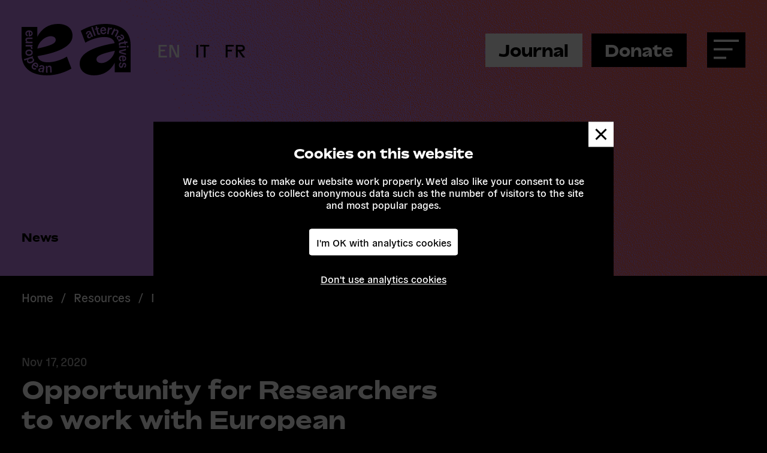

--- FILE ---
content_type: text/html; charset=UTF-8
request_url: https://euroalter.com/opportunity-for-researchers-to-work-with-european-alternatives/
body_size: 19023
content:
<!DOCTYPE html>
<html lang="en-US">
<head>
	<meta charset="UTF-8">
	<meta name="viewport" content="width=device-width, initial-scale=1">
	<link rel="profile" href="http://gmpg.org/xfn/11">
	<meta name='robots' content='index, follow, max-image-preview:large, max-snippet:-1, max-video-preview:-1' />
	<style>img:is([sizes="auto" i], [sizes^="auto," i]) { contain-intrinsic-size: 3000px 1500px }</style>
	<link rel="alternate" hreflang="en" href="https://euroalter.com/opportunity-for-researchers-to-work-with-european-alternatives/" />
<link rel="alternate" hreflang="it" href="https://euroalter.com/it/opportunity-for-researchers-to-work-with-european-alternatives/" />
<link rel="alternate" hreflang="fr" href="https://euroalter.com/fr/opportunity-for-researchers-to-work-with-european-alternatives/" />
<link rel="alternate" hreflang="x-default" href="https://euroalter.com/opportunity-for-researchers-to-work-with-european-alternatives/" />

	<!-- This site is optimized with the Yoast SEO plugin v24.6 - https://yoast.com/wordpress/plugins/seo/ -->
	<title>Opportunity for Researchers to work with European Alternatives! - European Alternatives</title>
	<link rel="canonical" href="https://euroalter.com/opportunity-for-researchers-to-work-with-european-alternatives/" />
	<meta property="og:locale" content="en_US" />
	<meta property="og:type" content="article" />
	<meta property="og:title" content="Opportunity for Researchers to work with European Alternatives! - European Alternatives" />
	<meta property="og:description" content="European Alternatives is a partner of the STAR project of the University of Siegen. Experienced researchers with a PhD, or 4 years full time research experience, can apply for a funded fellowship to spend up to 2 years with European Alternatives and&hellip;" />
	<meta property="og:url" content="https://euroalter.com/opportunity-for-researchers-to-work-with-european-alternatives/" />
	<meta property="og:site_name" content="European Alternatives" />
	<meta property="article:published_time" content="2020-11-17T15:06:27+00:00" />
	<meta property="article:modified_time" content="2020-11-17T15:07:08+00:00" />
	<meta property="og:image" content="https://euroalter.com/wp-content/uploads/2020/02/night-on-a-boat-3.jpg" />
	<meta property="og:image:width" content="2100" />
	<meta property="og:image:height" content="1400" />
	<meta property="og:image:type" content="image/jpeg" />
	<meta name="author" content="Marta Cillero" />
	<meta name="twitter:card" content="summary_large_image" />
	<meta name="twitter:label1" content="Written by" />
	<meta name="twitter:data1" content="Marta Cillero" />
	<meta name="twitter:label2" content="Est. reading time" />
	<meta name="twitter:data2" content="1 minute" />
	<script type="application/ld+json" class="yoast-schema-graph">{"@context":"https://schema.org","@graph":[{"@type":"WebPage","@id":"https://euroalter.com/opportunity-for-researchers-to-work-with-european-alternatives/","url":"https://euroalter.com/opportunity-for-researchers-to-work-with-european-alternatives/","name":"Opportunity for Researchers to work with European Alternatives! - European Alternatives","isPartOf":{"@id":"https://euroalter.com/#website"},"primaryImageOfPage":{"@id":"https://euroalter.com/opportunity-for-researchers-to-work-with-european-alternatives/#primaryimage"},"image":{"@id":"https://euroalter.com/opportunity-for-researchers-to-work-with-european-alternatives/#primaryimage"},"thumbnailUrl":"https://euroalter.com/wp-content/uploads/2020/02/night-on-a-boat-3.jpg","datePublished":"2020-11-17T15:06:27+00:00","dateModified":"2020-11-17T15:07:08+00:00","author":{"@id":"https://euroalter.com/#/schema/person/22a482000088767ac51a1e6286c8ad2b"},"breadcrumb":{"@id":"https://euroalter.com/opportunity-for-researchers-to-work-with-european-alternatives/#breadcrumb"},"inLanguage":"en-US","potentialAction":[{"@type":"ReadAction","target":["https://euroalter.com/opportunity-for-researchers-to-work-with-european-alternatives/"]}]},{"@type":"ImageObject","inLanguage":"en-US","@id":"https://euroalter.com/opportunity-for-researchers-to-work-with-european-alternatives/#primaryimage","url":"https://euroalter.com/wp-content/uploads/2020/02/night-on-a-boat-3.jpg","contentUrl":"https://euroalter.com/wp-content/uploads/2020/02/night-on-a-boat-3.jpg","width":2100,"height":1400},{"@type":"BreadcrumbList","@id":"https://euroalter.com/opportunity-for-researchers-to-work-with-european-alternatives/#breadcrumb","itemListElement":[{"@type":"ListItem","position":1,"name":"Home","item":"https://euroalter.com/"},{"@type":"ListItem","position":2,"name":"News","item":"https://euroalter.com/resources/news/"},{"@type":"ListItem","position":3,"name":"Opportunity for Researchers to work with European Alternatives!"}]},{"@type":"WebSite","@id":"https://euroalter.com/#website","url":"https://euroalter.com/","name":"European Alternatives","description":"Democracy, Equality and Culture beyond the nation","potentialAction":[{"@type":"SearchAction","target":{"@type":"EntryPoint","urlTemplate":"https://euroalter.com/?s={search_term_string}"},"query-input":{"@type":"PropertyValueSpecification","valueRequired":true,"valueName":"search_term_string"}}],"inLanguage":"en-US"},{"@type":"Person","@id":"https://euroalter.com/#/schema/person/22a482000088767ac51a1e6286c8ad2b","name":"Marta Cillero","image":{"@type":"ImageObject","inLanguage":"en-US","@id":"https://euroalter.com/#/schema/person/image/","url":"https://secure.gravatar.com/avatar/7e23f0c5351248c4771d9928f748b58d?s=96&d=mm&r=g","contentUrl":"https://secure.gravatar.com/avatar/7e23f0c5351248c4771d9928f748b58d?s=96&d=mm&r=g","caption":"Marta Cillero"}}]}</script>
	<!-- / Yoast SEO plugin. -->


<link rel='dns-prefetch' href='//euroalter.com' />
<script type="text/javascript">
/* <![CDATA[ */
window._wpemojiSettings = {"baseUrl":"https:\/\/s.w.org\/images\/core\/emoji\/15.0.3\/72x72\/","ext":".png","svgUrl":"https:\/\/s.w.org\/images\/core\/emoji\/15.0.3\/svg\/","svgExt":".svg","source":{"concatemoji":"https:\/\/euroalter.com\/wp-includes\/js\/wp-emoji-release.min.js?ver=6.7.2"}};
/*! This file is auto-generated */
!function(i,n){var o,s,e;function c(e){try{var t={supportTests:e,timestamp:(new Date).valueOf()};sessionStorage.setItem(o,JSON.stringify(t))}catch(e){}}function p(e,t,n){e.clearRect(0,0,e.canvas.width,e.canvas.height),e.fillText(t,0,0);var t=new Uint32Array(e.getImageData(0,0,e.canvas.width,e.canvas.height).data),r=(e.clearRect(0,0,e.canvas.width,e.canvas.height),e.fillText(n,0,0),new Uint32Array(e.getImageData(0,0,e.canvas.width,e.canvas.height).data));return t.every(function(e,t){return e===r[t]})}function u(e,t,n){switch(t){case"flag":return n(e,"\ud83c\udff3\ufe0f\u200d\u26a7\ufe0f","\ud83c\udff3\ufe0f\u200b\u26a7\ufe0f")?!1:!n(e,"\ud83c\uddfa\ud83c\uddf3","\ud83c\uddfa\u200b\ud83c\uddf3")&&!n(e,"\ud83c\udff4\udb40\udc67\udb40\udc62\udb40\udc65\udb40\udc6e\udb40\udc67\udb40\udc7f","\ud83c\udff4\u200b\udb40\udc67\u200b\udb40\udc62\u200b\udb40\udc65\u200b\udb40\udc6e\u200b\udb40\udc67\u200b\udb40\udc7f");case"emoji":return!n(e,"\ud83d\udc26\u200d\u2b1b","\ud83d\udc26\u200b\u2b1b")}return!1}function f(e,t,n){var r="undefined"!=typeof WorkerGlobalScope&&self instanceof WorkerGlobalScope?new OffscreenCanvas(300,150):i.createElement("canvas"),a=r.getContext("2d",{willReadFrequently:!0}),o=(a.textBaseline="top",a.font="600 32px Arial",{});return e.forEach(function(e){o[e]=t(a,e,n)}),o}function t(e){var t=i.createElement("script");t.src=e,t.defer=!0,i.head.appendChild(t)}"undefined"!=typeof Promise&&(o="wpEmojiSettingsSupports",s=["flag","emoji"],n.supports={everything:!0,everythingExceptFlag:!0},e=new Promise(function(e){i.addEventListener("DOMContentLoaded",e,{once:!0})}),new Promise(function(t){var n=function(){try{var e=JSON.parse(sessionStorage.getItem(o));if("object"==typeof e&&"number"==typeof e.timestamp&&(new Date).valueOf()<e.timestamp+604800&&"object"==typeof e.supportTests)return e.supportTests}catch(e){}return null}();if(!n){if("undefined"!=typeof Worker&&"undefined"!=typeof OffscreenCanvas&&"undefined"!=typeof URL&&URL.createObjectURL&&"undefined"!=typeof Blob)try{var e="postMessage("+f.toString()+"("+[JSON.stringify(s),u.toString(),p.toString()].join(",")+"));",r=new Blob([e],{type:"text/javascript"}),a=new Worker(URL.createObjectURL(r),{name:"wpTestEmojiSupports"});return void(a.onmessage=function(e){c(n=e.data),a.terminate(),t(n)})}catch(e){}c(n=f(s,u,p))}t(n)}).then(function(e){for(var t in e)n.supports[t]=e[t],n.supports.everything=n.supports.everything&&n.supports[t],"flag"!==t&&(n.supports.everythingExceptFlag=n.supports.everythingExceptFlag&&n.supports[t]);n.supports.everythingExceptFlag=n.supports.everythingExceptFlag&&!n.supports.flag,n.DOMReady=!1,n.readyCallback=function(){n.DOMReady=!0}}).then(function(){return e}).then(function(){var e;n.supports.everything||(n.readyCallback(),(e=n.source||{}).concatemoji?t(e.concatemoji):e.wpemoji&&e.twemoji&&(t(e.twemoji),t(e.wpemoji)))}))}((window,document),window._wpemojiSettings);
/* ]]> */
</script>
<style id='wp-emoji-styles-inline-css' type='text/css'>

	img.wp-smiley, img.emoji {
		display: inline !important;
		border: none !important;
		box-shadow: none !important;
		height: 1em !important;
		width: 1em !important;
		margin: 0 0.07em !important;
		vertical-align: -0.1em !important;
		background: none !important;
		padding: 0 !important;
	}
</style>
<link rel='stylesheet' id='wp-block-library-css' href='https://euroalter.com/wp-includes/css/dist/block-library/style.min.css?ver=6.7.2' type='text/css' media='all' />
<style id='wpblox-showmore-style-inline-css' type='text/css'>
.wp-block-wpblox-showmore .wp-block-wpblox-showmore__button a{background-color:transparent;border:none;cursor:pointer;display:block;outline:none;padding:0;transition:.4s;width:auto}.wp-block-wpblox-showmore .wp-block-wpblox-showmore__button.has-icon i{font-style:normal;margin-right:.4em}.wp-block-wpblox-showmore .wp-block-wpblox-showmore__button.has-icon i:before{background-color:var(--wp--preset--color--black);content:"";display:inline-block;height:1em;margin-right:.1em;-webkit-mask-repeat:no-repeat;mask-repeat:no-repeat;-webkit-mask-size:.6em .6em;mask-size:.6em .6em;-webkit-mask-size:contain;mask-size:contain;transition:transform .3s;vertical-align:middle;width:1em}.wp-block-wpblox-showmore .wp-block-wpblox-showmore__button.has-icon .icon-chevron:before{-webkit-mask-image:url("data:image/svg+xml;charset=utf-8,%3Csvg xmlns=%27http://www.w3.org/2000/svg%27 viewBox=%270 0 200 200%27%3E%3Cpath d=%27m12.99 43.17 87.67 87.68 86.35-86.35L200 57.49l-99.34 99.34L0 56.16l12.99-12.99Z%27/%3E%3C/svg%3E");mask-image:url("data:image/svg+xml;charset=utf-8,%3Csvg xmlns=%27http://www.w3.org/2000/svg%27 viewBox=%270 0 200 200%27%3E%3Cpath d=%27m12.99 43.17 87.67 87.68 86.35-86.35L200 57.49l-99.34 99.34L0 56.16l12.99-12.99Z%27/%3E%3C/svg%3E")}.wp-block-wpblox-showmore .wp-block-wpblox-showmore__button.has-icon .icon-plus-minus:before{-webkit-mask-image:url("data:image/svg+xml;charset=utf-8,%3Csvg xmlns=%27http://www.w3.org/2000/svg%27 viewBox=%270 0 200 200%27%3E%3Cpath d=%27M200 109.19h-90.82V200H90.81v-90.82H0V90.81h90.82V0h18.37v90.82H200v18.37Z%27/%3E%3C/svg%3E");mask-image:url("data:image/svg+xml;charset=utf-8,%3Csvg xmlns=%27http://www.w3.org/2000/svg%27 viewBox=%270 0 200 200%27%3E%3Cpath d=%27M200 109.19h-90.82V200H90.81v-90.82H0V90.81h90.82V0h18.37v90.82H200v18.37Z%27/%3E%3C/svg%3E")}.wp-block-wpblox-showmore.active .wp-block-wpblox-showmore__button.has-icon .icon-chevron:before{transform:rotate(180deg)}.wp-block-wpblox-showmore.active .wp-block-wpblox-showmore__button.has-icon .icon-plus-minus:before{transform:rotate(45deg)}.wp-block-wpblox-showmore .wp-block-wpblox-showmore__content{box-sizing:content-box;display:none;margin:0;padding:1px}.wp-block-wpblox-showmore .wp-block-wpblox-showmore__content>:first-child{margin-top:0}

</style>
<style id='global-styles-inline-css' type='text/css'>
:root{--wp--preset--aspect-ratio--square: 1;--wp--preset--aspect-ratio--4-3: 4/3;--wp--preset--aspect-ratio--3-4: 3/4;--wp--preset--aspect-ratio--3-2: 3/2;--wp--preset--aspect-ratio--2-3: 2/3;--wp--preset--aspect-ratio--16-9: 16/9;--wp--preset--aspect-ratio--9-16: 9/16;--wp--preset--color--black: #000000;--wp--preset--color--cyan-bluish-gray: #abb8c3;--wp--preset--color--white: #ffffff;--wp--preset--color--pale-pink: #f78da7;--wp--preset--color--vivid-red: #cf2e2e;--wp--preset--color--luminous-vivid-orange: #ff6900;--wp--preset--color--luminous-vivid-amber: #fcb900;--wp--preset--color--light-green-cyan: #7bdcb5;--wp--preset--color--vivid-green-cyan: #00d084;--wp--preset--color--pale-cyan-blue: #8ed1fc;--wp--preset--color--vivid-cyan-blue: #0693e3;--wp--preset--color--vivid-purple: #9b51e0;--wp--preset--color--foreground: #FFFFFF;--wp--preset--color--background: #000000;--wp--preset--color--primary: #FF675F;--wp--preset--color--secondary: #1AA845;--wp--preset--color--accent-1: #3347CE;--wp--preset--color--accent-2: #C284EF;--wp--preset--color--accent-3: #BCFA4F;--wp--preset--color--accent-4: #58D5F3;--wp--preset--color--neutral-1: #EAEAEA;--wp--preset--color--neutral-2: #ABABAB;--wp--preset--color--neutral-3: #4D4D4D;--wp--preset--color--neutral-4: #272727;--wp--preset--color--transparent: transparent;--wp--preset--gradient--vivid-cyan-blue-to-vivid-purple: linear-gradient(135deg,rgba(6,147,227,1) 0%,rgb(155,81,224) 100%);--wp--preset--gradient--light-green-cyan-to-vivid-green-cyan: linear-gradient(135deg,rgb(122,220,180) 0%,rgb(0,208,130) 100%);--wp--preset--gradient--luminous-vivid-amber-to-luminous-vivid-orange: linear-gradient(135deg,rgba(252,185,0,1) 0%,rgba(255,105,0,1) 100%);--wp--preset--gradient--luminous-vivid-orange-to-vivid-red: linear-gradient(135deg,rgba(255,105,0,1) 0%,rgb(207,46,46) 100%);--wp--preset--gradient--very-light-gray-to-cyan-bluish-gray: linear-gradient(135deg,rgb(238,238,238) 0%,rgb(169,184,195) 100%);--wp--preset--gradient--cool-to-warm-spectrum: linear-gradient(135deg,rgb(74,234,220) 0%,rgb(151,120,209) 20%,rgb(207,42,186) 40%,rgb(238,44,130) 60%,rgb(251,105,98) 80%,rgb(254,248,76) 100%);--wp--preset--gradient--blush-light-purple: linear-gradient(135deg,rgb(255,206,236) 0%,rgb(152,150,240) 100%);--wp--preset--gradient--blush-bordeaux: linear-gradient(135deg,rgb(254,205,165) 0%,rgb(254,45,45) 50%,rgb(107,0,62) 100%);--wp--preset--gradient--luminous-dusk: linear-gradient(135deg,rgb(255,203,112) 0%,rgb(199,81,192) 50%,rgb(65,88,208) 100%);--wp--preset--gradient--pale-ocean: linear-gradient(135deg,rgb(255,245,203) 0%,rgb(182,227,212) 50%,rgb(51,167,181) 100%);--wp--preset--gradient--electric-grass: linear-gradient(135deg,rgb(202,248,128) 0%,rgb(113,206,126) 100%);--wp--preset--gradient--midnight: linear-gradient(135deg,rgb(2,3,129) 0%,rgb(40,116,252) 100%);--wp--preset--font-size--small: 13px;--wp--preset--font-size--medium: clamp(13.517px, 0.845rem + ((1vw - 7px) * 0.531), 20px);--wp--preset--font-size--large: clamp(22.041px, 1.378rem + ((1vw - 7px) * 1.144), 36px);--wp--preset--font-size--x-large: clamp(25.014px, 1.563rem + ((1vw - 7px) * 1.392), 42px);--wp--preset--font-size--10: clamp(0.875rem, 0.875rem + ((1vw - 0.438rem) * 0.492), 1.25rem);--wp--preset--font-size--20: clamp(1rem, 1rem + ((1vw - 0.438rem) * 0.656), 1.5rem);--wp--preset--font-size--30: clamp(1rem, 1rem + ((1vw - 0.438rem) * 0.656), 1.5rem);--wp--preset--font-size--40: clamp(1.25rem, 1.25rem + ((1vw - 0.438rem) * 0.82), 1.875rem);--wp--preset--font-size--50: clamp(1.33rem, 1.33rem + ((1vw - 0.438rem) * 0.872), 1.995rem);--wp--preset--font-size--60: clamp(1.5rem, 1.5rem + ((1vw - 0.438rem) * 0.984), 2.25rem);--wp--preset--font-size--70: clamp(2rem, 2rem + ((1vw - 0.438rem) * 1.803), 3.375rem);--wp--preset--font-size--80: clamp(2.5rem, 2.5rem + ((1vw - 0.438rem) * 7.869), 8.5rem);--wp--preset--font-size--90: clamp(2.5rem, 2.5rem + ((1vw - 0.438rem) * 7.869), 8.5rem);--wp--preset--font-family--headings: "Bossa-Black", Helvetica, Arial, sans-serif;--wp--preset--font-family--body: "GeneralGrotesque-Book", Helvetica, Arial, sans-serif;--wp--preset--spacing--20: clamp(0.5rem, 0.273rem + 0.606vw, 1rem);--wp--preset--spacing--30: clamp(1rem, 0.545rem + 1.212vw, 2rem);--wp--preset--spacing--40: clamp(1.25rem, 0.818rem + 1.818vw, 3rem);--wp--preset--spacing--50: clamp(2.5rem, 1.818rem + 1.818vw, 4rem);--wp--preset--spacing--60: clamp(3rem, 2.091rem + 2.424vw, 5rem);--wp--preset--spacing--70: clamp(4rem, 2.636rem + 3.636vw, 7rem);--wp--preset--spacing--80: clamp(5rem, 3.182rem + 4.848vw, 9rem);--wp--preset--shadow--natural: 6px 6px 9px rgba(0, 0, 0, 0.2);--wp--preset--shadow--deep: 12px 12px 50px rgba(0, 0, 0, 0.4);--wp--preset--shadow--sharp: 6px 6px 0px rgba(0, 0, 0, 0.2);--wp--preset--shadow--outlined: 6px 6px 0px -3px rgba(255, 255, 255, 1), 6px 6px rgba(0, 0, 0, 1);--wp--preset--shadow--crisp: 6px 6px 0px rgba(0, 0, 0, 1);--wp--custom--logo--width: clamp(4.5rem, 2.214rem + 11.429vw, 12.5rem);--wp--custom--border--radius: 0;--wp--custom--font-weight--400: 400;--wp--custom--font-weight--700: 700;--wp--custom--box-shadow: 0 0 25px 0 rgba(0, 0, 0, 0.5);--wp--custom--text-shadow: 0 0 15px rgba(0, 0, 0, 0.85),0 0 40px rgba(0, 0, 0, 0.85);}:root { --wp--style--global--content-size: 7680px;--wp--style--global--wide-size: 7680px; }:where(body) { margin: 0; }.wp-site-blocks > .alignleft { float: left; margin-right: 2em; }.wp-site-blocks > .alignright { float: right; margin-left: 2em; }.wp-site-blocks > .aligncenter { justify-content: center; margin-left: auto; margin-right: auto; }:where(.wp-site-blocks) > * { margin-block-start: var(--wp--preset--spacing--30); margin-block-end: 0; }:where(.wp-site-blocks) > :first-child { margin-block-start: 0; }:where(.wp-site-blocks) > :last-child { margin-block-end: 0; }:root { --wp--style--block-gap: var(--wp--preset--spacing--30); }:root :where(.is-layout-flow) > :first-child{margin-block-start: 0;}:root :where(.is-layout-flow) > :last-child{margin-block-end: 0;}:root :where(.is-layout-flow) > *{margin-block-start: var(--wp--preset--spacing--30);margin-block-end: 0;}:root :where(.is-layout-constrained) > :first-child{margin-block-start: 0;}:root :where(.is-layout-constrained) > :last-child{margin-block-end: 0;}:root :where(.is-layout-constrained) > *{margin-block-start: var(--wp--preset--spacing--30);margin-block-end: 0;}:root :where(.is-layout-flex){gap: var(--wp--preset--spacing--30);}:root :where(.is-layout-grid){gap: var(--wp--preset--spacing--30);}.is-layout-flow > .alignleft{float: left;margin-inline-start: 0;margin-inline-end: 2em;}.is-layout-flow > .alignright{float: right;margin-inline-start: 2em;margin-inline-end: 0;}.is-layout-flow > .aligncenter{margin-left: auto !important;margin-right: auto !important;}.is-layout-constrained > .alignleft{float: left;margin-inline-start: 0;margin-inline-end: 2em;}.is-layout-constrained > .alignright{float: right;margin-inline-start: 2em;margin-inline-end: 0;}.is-layout-constrained > .aligncenter{margin-left: auto !important;margin-right: auto !important;}.is-layout-constrained > :where(:not(.alignleft):not(.alignright):not(.alignfull)){max-width: var(--wp--style--global--content-size);margin-left: auto !important;margin-right: auto !important;}.is-layout-constrained > .alignwide{max-width: var(--wp--style--global--wide-size);}body .is-layout-flex{display: flex;}.is-layout-flex{flex-wrap: wrap;align-items: center;}.is-layout-flex > :is(*, div){margin: 0;}body .is-layout-grid{display: grid;}.is-layout-grid > :is(*, div){margin: 0;}body{font-family: var(--wp--preset--font-family--body);font-size: var(--wp--preset--font-size--normal);line-height: 1.4;padding-top: 0px;padding-right: 0px;padding-bottom: 0px;padding-left: 0px;}a:where(:not(.wp-element-button)){color: var(--wp--preset--color--foreground);text-decoration: underline;}:root :where(.wp-element-button, .wp-block-button__link){background-color: #32373c;border-width: 0;color: #fff;font-family: inherit;font-size: inherit;line-height: inherit;padding: calc(0.667em + 2px) calc(1.333em + 2px);text-decoration: none;}.has-black-color{color: var(--wp--preset--color--black) !important;}.has-cyan-bluish-gray-color{color: var(--wp--preset--color--cyan-bluish-gray) !important;}.has-white-color{color: var(--wp--preset--color--white) !important;}.has-pale-pink-color{color: var(--wp--preset--color--pale-pink) !important;}.has-vivid-red-color{color: var(--wp--preset--color--vivid-red) !important;}.has-luminous-vivid-orange-color{color: var(--wp--preset--color--luminous-vivid-orange) !important;}.has-luminous-vivid-amber-color{color: var(--wp--preset--color--luminous-vivid-amber) !important;}.has-light-green-cyan-color{color: var(--wp--preset--color--light-green-cyan) !important;}.has-vivid-green-cyan-color{color: var(--wp--preset--color--vivid-green-cyan) !important;}.has-pale-cyan-blue-color{color: var(--wp--preset--color--pale-cyan-blue) !important;}.has-vivid-cyan-blue-color{color: var(--wp--preset--color--vivid-cyan-blue) !important;}.has-vivid-purple-color{color: var(--wp--preset--color--vivid-purple) !important;}.has-foreground-color{color: var(--wp--preset--color--foreground) !important;}.has-background-color{color: var(--wp--preset--color--background) !important;}.has-primary-color{color: var(--wp--preset--color--primary) !important;}.has-secondary-color{color: var(--wp--preset--color--secondary) !important;}.has-accent-1-color{color: var(--wp--preset--color--accent-1) !important;}.has-accent-2-color{color: var(--wp--preset--color--accent-2) !important;}.has-accent-3-color{color: var(--wp--preset--color--accent-3) !important;}.has-accent-4-color{color: var(--wp--preset--color--accent-4) !important;}.has-neutral-1-color{color: var(--wp--preset--color--neutral-1) !important;}.has-neutral-2-color{color: var(--wp--preset--color--neutral-2) !important;}.has-neutral-3-color{color: var(--wp--preset--color--neutral-3) !important;}.has-neutral-4-color{color: var(--wp--preset--color--neutral-4) !important;}.has-transparent-color{color: var(--wp--preset--color--transparent) !important;}.has-black-background-color{background-color: var(--wp--preset--color--black) !important;}.has-cyan-bluish-gray-background-color{background-color: var(--wp--preset--color--cyan-bluish-gray) !important;}.has-white-background-color{background-color: var(--wp--preset--color--white) !important;}.has-pale-pink-background-color{background-color: var(--wp--preset--color--pale-pink) !important;}.has-vivid-red-background-color{background-color: var(--wp--preset--color--vivid-red) !important;}.has-luminous-vivid-orange-background-color{background-color: var(--wp--preset--color--luminous-vivid-orange) !important;}.has-luminous-vivid-amber-background-color{background-color: var(--wp--preset--color--luminous-vivid-amber) !important;}.has-light-green-cyan-background-color{background-color: var(--wp--preset--color--light-green-cyan) !important;}.has-vivid-green-cyan-background-color{background-color: var(--wp--preset--color--vivid-green-cyan) !important;}.has-pale-cyan-blue-background-color{background-color: var(--wp--preset--color--pale-cyan-blue) !important;}.has-vivid-cyan-blue-background-color{background-color: var(--wp--preset--color--vivid-cyan-blue) !important;}.has-vivid-purple-background-color{background-color: var(--wp--preset--color--vivid-purple) !important;}.has-foreground-background-color{background-color: var(--wp--preset--color--foreground) !important;}.has-background-background-color{background-color: var(--wp--preset--color--background) !important;}.has-primary-background-color{background-color: var(--wp--preset--color--primary) !important;}.has-secondary-background-color{background-color: var(--wp--preset--color--secondary) !important;}.has-accent-1-background-color{background-color: var(--wp--preset--color--accent-1) !important;}.has-accent-2-background-color{background-color: var(--wp--preset--color--accent-2) !important;}.has-accent-3-background-color{background-color: var(--wp--preset--color--accent-3) !important;}.has-accent-4-background-color{background-color: var(--wp--preset--color--accent-4) !important;}.has-neutral-1-background-color{background-color: var(--wp--preset--color--neutral-1) !important;}.has-neutral-2-background-color{background-color: var(--wp--preset--color--neutral-2) !important;}.has-neutral-3-background-color{background-color: var(--wp--preset--color--neutral-3) !important;}.has-neutral-4-background-color{background-color: var(--wp--preset--color--neutral-4) !important;}.has-transparent-background-color{background-color: var(--wp--preset--color--transparent) !important;}.has-black-border-color{border-color: var(--wp--preset--color--black) !important;}.has-cyan-bluish-gray-border-color{border-color: var(--wp--preset--color--cyan-bluish-gray) !important;}.has-white-border-color{border-color: var(--wp--preset--color--white) !important;}.has-pale-pink-border-color{border-color: var(--wp--preset--color--pale-pink) !important;}.has-vivid-red-border-color{border-color: var(--wp--preset--color--vivid-red) !important;}.has-luminous-vivid-orange-border-color{border-color: var(--wp--preset--color--luminous-vivid-orange) !important;}.has-luminous-vivid-amber-border-color{border-color: var(--wp--preset--color--luminous-vivid-amber) !important;}.has-light-green-cyan-border-color{border-color: var(--wp--preset--color--light-green-cyan) !important;}.has-vivid-green-cyan-border-color{border-color: var(--wp--preset--color--vivid-green-cyan) !important;}.has-pale-cyan-blue-border-color{border-color: var(--wp--preset--color--pale-cyan-blue) !important;}.has-vivid-cyan-blue-border-color{border-color: var(--wp--preset--color--vivid-cyan-blue) !important;}.has-vivid-purple-border-color{border-color: var(--wp--preset--color--vivid-purple) !important;}.has-foreground-border-color{border-color: var(--wp--preset--color--foreground) !important;}.has-background-border-color{border-color: var(--wp--preset--color--background) !important;}.has-primary-border-color{border-color: var(--wp--preset--color--primary) !important;}.has-secondary-border-color{border-color: var(--wp--preset--color--secondary) !important;}.has-accent-1-border-color{border-color: var(--wp--preset--color--accent-1) !important;}.has-accent-2-border-color{border-color: var(--wp--preset--color--accent-2) !important;}.has-accent-3-border-color{border-color: var(--wp--preset--color--accent-3) !important;}.has-accent-4-border-color{border-color: var(--wp--preset--color--accent-4) !important;}.has-neutral-1-border-color{border-color: var(--wp--preset--color--neutral-1) !important;}.has-neutral-2-border-color{border-color: var(--wp--preset--color--neutral-2) !important;}.has-neutral-3-border-color{border-color: var(--wp--preset--color--neutral-3) !important;}.has-neutral-4-border-color{border-color: var(--wp--preset--color--neutral-4) !important;}.has-transparent-border-color{border-color: var(--wp--preset--color--transparent) !important;}.has-vivid-cyan-blue-to-vivid-purple-gradient-background{background: var(--wp--preset--gradient--vivid-cyan-blue-to-vivid-purple) !important;}.has-light-green-cyan-to-vivid-green-cyan-gradient-background{background: var(--wp--preset--gradient--light-green-cyan-to-vivid-green-cyan) !important;}.has-luminous-vivid-amber-to-luminous-vivid-orange-gradient-background{background: var(--wp--preset--gradient--luminous-vivid-amber-to-luminous-vivid-orange) !important;}.has-luminous-vivid-orange-to-vivid-red-gradient-background{background: var(--wp--preset--gradient--luminous-vivid-orange-to-vivid-red) !important;}.has-very-light-gray-to-cyan-bluish-gray-gradient-background{background: var(--wp--preset--gradient--very-light-gray-to-cyan-bluish-gray) !important;}.has-cool-to-warm-spectrum-gradient-background{background: var(--wp--preset--gradient--cool-to-warm-spectrum) !important;}.has-blush-light-purple-gradient-background{background: var(--wp--preset--gradient--blush-light-purple) !important;}.has-blush-bordeaux-gradient-background{background: var(--wp--preset--gradient--blush-bordeaux) !important;}.has-luminous-dusk-gradient-background{background: var(--wp--preset--gradient--luminous-dusk) !important;}.has-pale-ocean-gradient-background{background: var(--wp--preset--gradient--pale-ocean) !important;}.has-electric-grass-gradient-background{background: var(--wp--preset--gradient--electric-grass) !important;}.has-midnight-gradient-background{background: var(--wp--preset--gradient--midnight) !important;}.has-small-font-size{font-size: var(--wp--preset--font-size--small) !important;}.has-medium-font-size{font-size: var(--wp--preset--font-size--medium) !important;}.has-large-font-size{font-size: var(--wp--preset--font-size--large) !important;}.has-x-large-font-size{font-size: var(--wp--preset--font-size--x-large) !important;}.has-10-font-size{font-size: var(--wp--preset--font-size--10) !important;}.has-20-font-size{font-size: var(--wp--preset--font-size--20) !important;}.has-30-font-size{font-size: var(--wp--preset--font-size--30) !important;}.has-40-font-size{font-size: var(--wp--preset--font-size--40) !important;}.has-50-font-size{font-size: var(--wp--preset--font-size--50) !important;}.has-60-font-size{font-size: var(--wp--preset--font-size--60) !important;}.has-70-font-size{font-size: var(--wp--preset--font-size--70) !important;}.has-80-font-size{font-size: var(--wp--preset--font-size--80) !important;}.has-90-font-size{font-size: var(--wp--preset--font-size--90) !important;}.has-headings-font-family{font-family: var(--wp--preset--font-family--headings) !important;}.has-body-font-family{font-family: var(--wp--preset--font-family--body) !important;}
:root :where(.wp-block-columns){margin-top: var(--wp--preset--spacing--60);margin-bottom: var(--wp--preset--spacing--60);}:root :where(.wp-block-columns-is-layout-flow) > :first-child{margin-block-start: 0;}:root :where(.wp-block-columns-is-layout-flow) > :last-child{margin-block-end: 0;}:root :where(.wp-block-columns-is-layout-flow) > *{margin-block-start: var(--wp--preset--spacing--30);margin-block-end: 0;}:root :where(.wp-block-columns-is-layout-constrained) > :first-child{margin-block-start: 0;}:root :where(.wp-block-columns-is-layout-constrained) > :last-child{margin-block-end: 0;}:root :where(.wp-block-columns-is-layout-constrained) > *{margin-block-start: var(--wp--preset--spacing--30);margin-block-end: 0;}:root :where(.wp-block-columns-is-layout-flex){gap: var(--wp--preset--spacing--30);}:root :where(.wp-block-columns-is-layout-grid){gap: var(--wp--preset--spacing--30);}
:root :where(.wp-block-pullquote){font-size: clamp(0.984em, 0.984rem + ((1vw - 0.438em) * 0.677), 1.5em);line-height: 1.6;}
:root :where(.wp-block-group){margin-top: 0;margin-right: 0;margin-bottom: 0;margin-left: 0;}:root :where(.wp-block-group-is-layout-flow) > :first-child{margin-block-start: 0;}:root :where(.wp-block-group-is-layout-flow) > :last-child{margin-block-end: 0;}:root :where(.wp-block-group-is-layout-flow) > *{margin-block-start: var(--wp--preset--spacing--60);margin-block-end: 0;}:root :where(.wp-block-group-is-layout-constrained) > :first-child{margin-block-start: 0;}:root :where(.wp-block-group-is-layout-constrained) > :last-child{margin-block-end: 0;}:root :where(.wp-block-group-is-layout-constrained) > *{margin-block-start: var(--wp--preset--spacing--60);margin-block-end: 0;}:root :where(.wp-block-group-is-layout-flex){gap: var(--wp--preset--spacing--60);}:root :where(.wp-block-group-is-layout-grid){gap: var(--wp--preset--spacing--60);}
</style>
<link rel='stylesheet' id='mbuk-style-css' href='https://euroalter.com/wp-content/themes/euroalter-twofour/style.css?ver=1716358249' type='text/css' media='all' />
<link rel='stylesheet' id='popup-maker-site-css' href='https://euroalter.com/wp-content/plugins/popup-maker/assets/css/pum-site.min.css?ver=1.20.4' type='text/css' media='all' />
<style id='popup-maker-site-inline-css' type='text/css'>
/* Popup Google Fonts */
@import url('//fonts.googleapis.com/css?family=Montserrat:100');

/* Popup Theme 25350: Default Theme */
.pum-theme-25350, .pum-theme-default-theme { background-color: rgba( 255, 255, 255, 1.00 ) } 
.pum-theme-25350 .pum-container, .pum-theme-default-theme .pum-container { padding: 18px; border-radius: 0px; border: 1px none #000000; box-shadow: 1px 1px 3px 0px rgba( 2, 2, 2, 0.23 ); background-color: rgba( 249, 249, 249, 1.00 ) } 
.pum-theme-25350 .pum-title, .pum-theme-default-theme .pum-title { color: #000000; text-align: left; text-shadow: 0px 0px 0px rgba( 2, 2, 2, 0.23 ); font-family: inherit; font-weight: 400; font-size: 32px; font-style: normal; line-height: 36px } 
.pum-theme-25350 .pum-content, .pum-theme-default-theme .pum-content { color: #8c8c8c; font-family: inherit; font-weight: 400; font-style: inherit } 
.pum-theme-25350 .pum-content + .pum-close, .pum-theme-default-theme .pum-content + .pum-close { position: absolute; height: auto; width: auto; left: auto; right: 0px; bottom: auto; top: 0px; padding: 8px; color: #ffffff; font-family: inherit; font-weight: 400; font-size: 12px; font-style: inherit; line-height: 36px; border: 1px none #ffffff; border-radius: 0px; box-shadow: 1px 1px 3px 0px rgba( 2, 2, 2, 0.23 ); text-shadow: 0px 0px 0px rgba( 0, 0, 0, 0.23 ); background-color: rgba( 0, 183, 205, 1.00 ) } 

/* Popup Theme 25351: Light Box */
.pum-theme-25351, .pum-theme-lightbox { background-color: rgba( 0, 0, 0, 0.60 ) } 
.pum-theme-25351 .pum-container, .pum-theme-lightbox .pum-container { padding: 18px; border-radius: 3px; border: 8px solid #000000; box-shadow: 0px 0px 30px 0px rgba( 2, 2, 2, 1.00 ); background-color: rgba( 255, 255, 255, 1.00 ) } 
.pum-theme-25351 .pum-title, .pum-theme-lightbox .pum-title { color: #000000; text-align: left; text-shadow: 0px 0px 0px rgba( 2, 2, 2, 0.23 ); font-family: inherit; font-weight: 100; font-size: 32px; line-height: 36px } 
.pum-theme-25351 .pum-content, .pum-theme-lightbox .pum-content { color: #000000; font-family: inherit; font-weight: 100 } 
.pum-theme-25351 .pum-content + .pum-close, .pum-theme-lightbox .pum-content + .pum-close { position: absolute; height: 26px; width: 26px; left: auto; right: -13px; bottom: auto; top: -13px; padding: 0px; color: #ffffff; font-family: Arial; font-weight: 100; font-size: 24px; line-height: 24px; border: 2px solid #ffffff; border-radius: 26px; box-shadow: 0px 0px 15px 1px rgba( 2, 2, 2, 0.75 ); text-shadow: 0px 0px 0px rgba( 0, 0, 0, 0.23 ); background-color: rgba( 0, 0, 0, 1.00 ) } 

/* Popup Theme 25352: Enterprise Blue */
.pum-theme-25352, .pum-theme-enterprise-blue { background-color: rgba( 0, 0, 0, 0.70 ) } 
.pum-theme-25352 .pum-container, .pum-theme-enterprise-blue .pum-container { padding: 28px; border-radius: 5px; border: 1px none #000000; box-shadow: 0px 10px 25px 4px rgba( 2, 2, 2, 0.50 ); background-color: rgba( 255, 255, 255, 1.00 ) } 
.pum-theme-25352 .pum-title, .pum-theme-enterprise-blue .pum-title { color: #315b7c; text-align: left; text-shadow: 0px 0px 0px rgba( 2, 2, 2, 0.23 ); font-family: inherit; font-weight: 100; font-size: 34px; line-height: 36px } 
.pum-theme-25352 .pum-content, .pum-theme-enterprise-blue .pum-content { color: #2d2d2d; font-family: inherit; font-weight: 100 } 
.pum-theme-25352 .pum-content + .pum-close, .pum-theme-enterprise-blue .pum-content + .pum-close { position: absolute; height: 28px; width: 28px; left: auto; right: 8px; bottom: auto; top: 8px; padding: 4px; color: #ffffff; font-family: Times New Roman; font-weight: 100; font-size: 20px; line-height: 20px; border: 1px none #ffffff; border-radius: 42px; box-shadow: 0px 0px 0px 0px rgba( 2, 2, 2, 0.23 ); text-shadow: 0px 0px 0px rgba( 0, 0, 0, 0.23 ); background-color: rgba( 49, 91, 124, 1.00 ) } 

/* Popup Theme 25353: Hello Box */
.pum-theme-25353, .pum-theme-hello-box { background-color: rgba( 0, 0, 0, 0.75 ) } 
.pum-theme-25353 .pum-container, .pum-theme-hello-box .pum-container { padding: 30px; border-radius: 80px; border: 14px solid #81d742; box-shadow: 0px 0px 0px 0px rgba( 2, 2, 2, 0.00 ); background-color: rgba( 255, 255, 255, 1.00 ) } 
.pum-theme-25353 .pum-title, .pum-theme-hello-box .pum-title { color: #2d2d2d; text-align: left; text-shadow: 0px 0px 0px rgba( 2, 2, 2, 0.23 ); font-family: Montserrat; font-weight: 100; font-size: 32px; line-height: 36px } 
.pum-theme-25353 .pum-content, .pum-theme-hello-box .pum-content { color: #2d2d2d; font-family: inherit; font-weight: 100 } 
.pum-theme-25353 .pum-content + .pum-close, .pum-theme-hello-box .pum-content + .pum-close { position: absolute; height: auto; width: auto; left: auto; right: -30px; bottom: auto; top: -30px; padding: 0px; color: #2d2d2d; font-family: Times New Roman; font-weight: 100; font-size: 32px; line-height: 28px; border: 1px none #ffffff; border-radius: 28px; box-shadow: 0px 0px 0px 0px rgba( 2, 2, 2, 0.23 ); text-shadow: 0px 0px 0px rgba( 0, 0, 0, 0.23 ); background-color: rgba( 255, 255, 255, 1.00 ) } 

/* Popup Theme 25354: Cutting Edge */
.pum-theme-25354, .pum-theme-cutting-edge { background-color: rgba( 0, 0, 0, 0.50 ) } 
.pum-theme-25354 .pum-container, .pum-theme-cutting-edge .pum-container { padding: 18px; border-radius: 0px; border: 1px none #000000; box-shadow: 0px 10px 25px 0px rgba( 2, 2, 2, 0.50 ); background-color: rgba( 30, 115, 190, 1.00 ) } 
.pum-theme-25354 .pum-title, .pum-theme-cutting-edge .pum-title { color: #ffffff; text-align: left; text-shadow: 0px 0px 0px rgba( 2, 2, 2, 0.23 ); font-family: Sans-Serif; font-weight: 100; font-size: 26px; line-height: 28px } 
.pum-theme-25354 .pum-content, .pum-theme-cutting-edge .pum-content { color: #ffffff; font-family: inherit; font-weight: 100 } 
.pum-theme-25354 .pum-content + .pum-close, .pum-theme-cutting-edge .pum-content + .pum-close { position: absolute; height: 24px; width: 24px; left: auto; right: 0px; bottom: auto; top: 0px; padding: 0px; color: #1e73be; font-family: Times New Roman; font-weight: 100; font-size: 32px; line-height: 24px; border: 1px none #ffffff; border-radius: 0px; box-shadow: -1px 1px 1px 0px rgba( 2, 2, 2, 0.10 ); text-shadow: -1px 1px 1px rgba( 0, 0, 0, 0.10 ); background-color: rgba( 238, 238, 34, 1.00 ) } 

/* Popup Theme 25355: Framed Border */
.pum-theme-25355, .pum-theme-framed-border { background-color: rgba( 255, 255, 255, 0.50 ) } 
.pum-theme-25355 .pum-container, .pum-theme-framed-border .pum-container { padding: 18px; border-radius: 0px; border: 20px outset #dd3333; box-shadow: 1px 1px 3px 0px rgba( 2, 2, 2, 0.97 ) inset; background-color: rgba( 255, 251, 239, 1.00 ) } 
.pum-theme-25355 .pum-title, .pum-theme-framed-border .pum-title { color: #000000; text-align: left; text-shadow: 0px 0px 0px rgba( 2, 2, 2, 0.23 ); font-family: inherit; font-weight: 100; font-size: 32px; line-height: 36px } 
.pum-theme-25355 .pum-content, .pum-theme-framed-border .pum-content { color: #2d2d2d; font-family: inherit; font-weight: 100 } 
.pum-theme-25355 .pum-content + .pum-close, .pum-theme-framed-border .pum-content + .pum-close { position: absolute; height: 20px; width: 20px; left: auto; right: -20px; bottom: auto; top: -20px; padding: 0px; color: #ffffff; font-family: Tahoma; font-weight: 700; font-size: 16px; line-height: 18px; border: 1px none #ffffff; border-radius: 0px; box-shadow: 0px 0px 0px 0px rgba( 2, 2, 2, 0.23 ); text-shadow: 0px 0px 0px rgba( 0, 0, 0, 0.23 ); background-color: rgba( 0, 0, 0, 0.55 ) } 

/* Popup Theme 25356: Floating Bar - Soft Blue */
.pum-theme-25356, .pum-theme-floating-bar { background-color: rgba( 255, 255, 255, 0.00 ) } 
.pum-theme-25356 .pum-container, .pum-theme-floating-bar .pum-container { padding: 8px; border-radius: 0px; border: 1px none #000000; box-shadow: 1px 1px 3px 0px rgba( 2, 2, 2, 0.23 ); background-color: rgba( 238, 246, 252, 1.00 ) } 
.pum-theme-25356 .pum-title, .pum-theme-floating-bar .pum-title { color: #505050; text-align: left; text-shadow: 0px 0px 0px rgba( 2, 2, 2, 0.23 ); font-family: inherit; font-weight: 400; font-size: 32px; line-height: 36px } 
.pum-theme-25356 .pum-content, .pum-theme-floating-bar .pum-content { color: #505050; font-family: inherit; font-weight: 400 } 
.pum-theme-25356 .pum-content + .pum-close, .pum-theme-floating-bar .pum-content + .pum-close { position: absolute; height: 18px; width: 18px; left: auto; right: 5px; bottom: auto; top: 50%; padding: 0px; color: #505050; font-family: Sans-Serif; font-weight: 700; font-size: 15px; line-height: 18px; border: 1px solid #505050; border-radius: 15px; box-shadow: 0px 0px 0px 0px rgba( 2, 2, 2, 0.00 ); text-shadow: 0px 0px 0px rgba( 0, 0, 0, 0.00 ); background-color: rgba( 255, 255, 255, 0.00 ); transform: translate(0, -50%) } 

/* Popup Theme 25357: Content Only - For use with page builders or block editor */
.pum-theme-25357, .pum-theme-content-only { background-color: rgba( 0, 0, 0, 0.70 ) } 
.pum-theme-25357 .pum-container, .pum-theme-content-only .pum-container { padding: 0px; border-radius: 0px; border: 1px none #000000; box-shadow: 0px 0px 0px 0px rgba( 2, 2, 2, 0.00 ) } 
.pum-theme-25357 .pum-title, .pum-theme-content-only .pum-title { color: #000000; text-align: left; text-shadow: 0px 0px 0px rgba( 2, 2, 2, 0.23 ); font-family: inherit; font-weight: 400; font-size: 32px; line-height: 36px } 
.pum-theme-25357 .pum-content, .pum-theme-content-only .pum-content { color: #8c8c8c; font-family: inherit; font-weight: 400 } 
.pum-theme-25357 .pum-content + .pum-close, .pum-theme-content-only .pum-content + .pum-close { position: absolute; height: 18px; width: 18px; left: auto; right: 7px; bottom: auto; top: 7px; padding: 0px; color: #000000; font-family: inherit; font-weight: 700; font-size: 20px; line-height: 20px; border: 1px none #ffffff; border-radius: 15px; box-shadow: 0px 0px 0px 0px rgba( 2, 2, 2, 0.00 ); text-shadow: 0px 0px 0px rgba( 0, 0, 0, 0.00 ); background-color: rgba( 255, 255, 255, 0.00 ) } 

#pum-25360 {z-index: 1999999999}

</style>
<script type="text/javascript" src="https://euroalter.com/wp-includes/js/jquery/jquery.min.js?ver=3.7.1" id="jquery-core-js"></script>
<script type="text/javascript" src="https://euroalter.com/wp-includes/js/jquery/jquery-migrate.min.js?ver=3.4.1" id="jquery-migrate-js"></script>
<link rel="https://api.w.org/" href="https://euroalter.com/wp-json/" /><link rel="alternate" title="JSON" type="application/json" href="https://euroalter.com/wp-json/wp/v2/posts/19584" /><link rel="EditURI" type="application/rsd+xml" title="RSD" href="https://euroalter.com/xmlrpc.php?rsd" />
<meta name="generator" content="WordPress 6.7.2" />
<link rel='shortlink' href='https://euroalter.com/?p=19584' />
<link rel="alternate" title="oEmbed (JSON)" type="application/json+oembed" href="https://euroalter.com/wp-json/oembed/1.0/embed?url=https%3A%2F%2Feuroalter.com%2Fopportunity-for-researchers-to-work-with-european-alternatives%2F" />
<link rel="alternate" title="oEmbed (XML)" type="text/xml+oembed" href="https://euroalter.com/wp-json/oembed/1.0/embed?url=https%3A%2F%2Feuroalter.com%2Fopportunity-for-researchers-to-work-with-european-alternatives%2F&#038;format=xml" />
<meta name="generator" content="WPML ver:4.7.1 stt:1,4,27;" />
<style class='wp-fonts-local' type='text/css'>
@font-face{font-family:Bossa-Black;font-style:normal;font-weight:normal;font-display:fallback;src:url('https://euroalter.com/wp-content/themes/euroalter-twofour/assets/fonts/Bossa-Black.woff2') format('woff2');}
@font-face{font-family:GeneralGrotesque-Book;font-style:normal;font-weight:normal;font-display:fallback;src:url('https://euroalter.com/wp-content/themes/euroalter-twofour/assets/fonts/GeneralGrotesque-Book.woff2') format('woff2');}
</style>
<link rel="icon" href="https://euroalter.com/wp-content/uploads/2024/03/cropped-EA-Icon-32x32.png" sizes="32x32" />
<link rel="icon" href="https://euroalter.com/wp-content/uploads/2024/03/cropped-EA-Icon-192x192.png" sizes="192x192" />
<link rel="apple-touch-icon" href="https://euroalter.com/wp-content/uploads/2024/03/cropped-EA-Icon-180x180.png" />
<meta name="msapplication-TileImage" content="https://euroalter.com/wp-content/uploads/2024/03/cropped-EA-Icon-270x270.png" />
</head>

<body class="post-template-default single single-post postid-19584 single-format-standard area-opportunity-for-researchers-to-work-with-european-alternatives has-feat-img singular post">
                <!-- Cookies consent - (wpblox) -->
                <div id="tcc-cookies-message" class="tcc-cookies-message tcc-modal">
                    <div class="tcc-cookies-popup">
                                                    <h6 class="tcc-cookies-popup-title">Cookies on this website</h6>
                            <p>We use cookies to make our website work properly.                                                                    We'd also like your consent to use analytics cookies to collect anonymous data such as the number of visitors to the site and most popular pages.                                                            </p>
                                                                            <p class="tcc-cookies-accept"><a id="tcc-cookies-accept" class="tcc-cookies-button">I'm OK with analytics cookies</a></p>
                            <p class="tcc-cookies-decline"><a id="tcc-cookies-decline" class="tcc-cookies-link">Don't use analytics cookies</a></p>
                                                                            <div id="tcc-close" class="tcc-cookies-close"><a href=""><span class="screen-reader-text">Dismiss message</span></a></div>
                                            </div>
                </div>
                <script type="text/javascript">
                    var cookieName = "cookie-consent";

                    let acceptCookie = document.getElementById("tcc-cookies-accept");
                    acceptCookie.onclick = function() {
                        createCookie(cookieName, 'accepted', 365);

                        
                            var script = document.createElement('script');
                            script.src = 'https://www.googletagmanager.com/gtag/js?id=G-EF0JE8SB3C';
                            var head = document.getElementsByTagName("head")[0];
                            head.appendChild(script);

                            window.dataLayer = window.dataLayer || [];

                            function gtag() {
                                dataLayer.push(arguments);
                            }

                            gtag('js', new Date());

                                                            gtag('consent', 'update', {
                                    'ad_storage': 'granted',
                                    'analytics_storage': 'granted'
                                });
                                gtag('config', 'G-EF0JE8SB3C');
                            
                            
                            
                                            }

                    let closeCookie = document.getElementById("tcc-close");
                    closeCookie.onclick = function() {
                        document.getElementById("tcc-cookies-message").style.display = "none";
                        return false;
                    }

                    let declineCookie = document.getElementById("tcc-cookies-decline");
                    declineCookie.onclick = function() {
                        createCookie(cookieName, 'declined', 1);
                    }

                    let createCookie = function(cookieName, cookieValue, cookieExpireDays) {
                        let currentDate = new Date();
                        currentDate.setTime(currentDate.getTime() + (cookieExpireDays * 24 * 60 * 60 * 1000));
                        let expires = "expires=" + currentDate.toGMTString();
                        // document.cookie = cookieName + "=" + cookieValue + ";" + expires + ";path=/;SameSite=Lax";
                        document.cookie = cookieName + "=" + cookieValue + ";" + expires + ";path=/;SameSite=Lax;domain=";
                        if (document.cookie) {
                            document.getElementById("tcc-cookies-message").style.display = "none";
                        } else {
                            alert("Unable to set cookie. Please change your browser settings to allow cookies for this website.");
                        }
                    }

                    let getCookie = function(cookieName) {
                        let name = cookieName + "=";
                        let decodedCookie = decodeURIComponent(document.cookie);
                        let ca = decodedCookie.split(';');
                        for (let i = 0; i < ca.length; i++) {
                            let c = ca[i];
                            while (c.charAt(0) == ' ') {
                                c = c.substring(1);
                            }
                            if (c.indexOf(name) == 0) {
                                return c.substring(name.length, c.length);
                            }
                        }
                        return "";
                    }

                    let checkCookie = function() {
                        let check = getCookie(cookieName);
                        if (check == "") {
                            document.getElementById("tcc-cookies-message").style.display = "block";
                        } else {
                            document.getElementById("tcc-cookies-message").style.display = "none";
                        }
                    }
                    checkCookie();
                </script>
                                    <style>
                        .tcc-cookies-message {
                            width: 100%;
                            box-shadow: 0px 0px 15px rgba(0, 0, 0, 0.5);
                            position: relative;
                        }

                        .tcc-cookies-message.tcc-modal {
                            background: rgba(0, 0, 0, 0.75);
                            color: #1b1b1b;
                            z-index: 999999;
                            position: fixed;
                            top: 0;
                            right: 0;
                            bottom: 0;
                            left: 0;
                        }

                        .tcc-cookies-message.tcc-top {
                            z-index: 999999;
                            position: fixed;
                            right: 0;
                            top: 0;
                            left: 0;
                        }

                        .tcc-cookies-message.tcc-bottom {
                            z-index: 999999;
                            position: fixed;
                            right: 0;
                            bottom: 0;
                            left: 0;
                        }

                        .tcc-cookies-popup {
                            text-align: center;
                            vertical-align: middle;
                            color: #FFFFFF;
                            background: #000000;
                            padding: 1.5em .5em;
                        }

                        .tcc-modal .tcc-cookies-popup {
                            width: 88vw;
                            min-height: 200px;
                            position: absolute;
                            top: 50%;
                            right: 50%;
                            transform: translate(50%, -50%);
                        }

                        .tcc-cookies-popup .tcc-cookies-popup-title {
                            font-weight: 700;
                            font-size: 115%;
                        }

                        .tcc-cookies-popup p {
                            font-size: 85%;
                        }

                        .tcc-cookies-popup>*:first-child {
                            margin-top: 0;
                            padding-right: 42px;
                            padding-left: 42px;
                        }

                        .tcc-cookies-popup>p:last-of-type {
                            margin-bottom: 0;
                        }

                        .tcc-cookies-popup a {
                            cursor: pointer;
                            text-decoration: underline;
                        }

                        .tcc-cookies-popup .tcc-cookies-button {
                            border: 1px solid #FFFFFF;
                            background: #FFFFFF;
                            padding: 0.6em 1.2em;
                            border-radius: 4px;
                            color: #000000;
                            text-decoration: none;
                        }

                        .tcc-cookies-popup .tcc-cookies-button:hover {
                            background: #000000;
                            color: #FFFFFF;
                        }

                        .tcc-cookies-accept {
                            margin: 2.5em 0;
                        }

                        .tcc-cookies-link {
                            color: #FFFFFF;
                        }

                        .tcc-cookies-close {
                            position: absolute;
                            right: 0;
                            top: 0;
                            width: 42px;
                            height: 42px;
                            background: #FFFFFF;
                            color: #000000;
                        }

                        .tcc-cookies-close a {
                            color: #000000;
                            width: 42px;
                            height: 42px;
                            display: block;
                            position: absolute;
                            top: 0;
                            left: 0;
                        }

                        .tcc-cookies-close a:before,
                        .tcc-cookies-close a:after {
                            position: absolute;
                            top: 50%;
                            left: 50%;
                            width: 3px;
                            height: 24px;
                            background-color: #000000;
                            transform: rotate(45deg) translate(-50%, -50%);
                            transform-origin: top left;
                            content: '';
                        }

                        .tcc-cookies-close a:after {
                            transform: rotate(-45deg) translate(-50%, -50%);
                        }

                        @media screen and (min-width: 768px) {
                            .tcc-cookies-popup {
                                padding: 2em;
                            }

                            .tcc-modal .tcc-cookies-popup {
                                width: 60vw;
                            }

                            .tcc-cookies-popup .tcc-cookies-button {
                                padding: 0.6em;
                            }
                        }
                    </style>
    
    <a class="skip-link screen-reader-text" href="#wp--skip-link--target">Skip to content</a>
    
    <header id="site-header" class="site-header" role="banner">

        <div class="site-header-content">

            <div class="site-logo">
                                    <a href="https://euroalter.com/" title="Go to the European Alternatives home page" title="European Alternatives - Democracy, Equality and Culture beyond the nation" class="site-logo--link" rel="home"><svg xmlns="http://www.w3.org/2000/svg" viewBox="0 0 203 97"><path class="logo" d="M48.79,72.24c-10.54,0-17.34-3.57-19.04-11.56,21.08-3.91,65.1-12.75,65.1-38.42,0-15.46-12.58-22.27-26.86-22.27-17,0-30.26,8.16-38.59,23.96V5.77H0v50.83c0,29.92,22.1,40.29,47.09,40.29,17.33,0,33.31-5.44,45.72-12.75l-8.5-22.61c-9.34,5.95-23.29,10.71-35.52,10.71ZM54.39,23.12c4.76,0,9.18,2.21,9.18,6.97,0,6.8-8.49,10.54-34.16,16.32,1.36-11.73,14.11-23.29,24.99-23.29ZM14.28,60.07c-4.08.24-6.9-1.98-7.1-5.54h0c-.21-3.55,2.34-6.08,6.42-6.32,4.08-.24,6.9,1.98,7.1,5.54.21,3.56-2.34,6.09-6.42,6.32ZM20.29,45.72v1.31h-2.78v-1.45c0-2.09-1.07-3.14-3.26-3.14h-6.8v-2.83h12.84v2.64h-2.81v.09c1.86.48,2.81,1.88,2.81,3.38ZM13.86,12.16h0c4.04.01,6.78,2.3,6.78,5.65s-2.66,5.56-6.56,5.56h-.6v-8.4c-2.52.17-4.02,1.33-4.02,3.16,0,1.31.78,2.28,2.48,2.99l-1.05,2.33c-2.54-1.07-3.8-2.83-3.8-5.3,0-3.64,2.69-5.99,6.78-5.99ZM11.32,25.77h8.97v2.83h-8.42c-1.38,0-2.26.76-2.26,2.07,0,1.69,1.5,2.81,3.9,2.81h6.78v2.83H7.44v-2.64h2.4v-.09c-1.83-.66-2.76-1.95-2.76-3.8,0-2.45,1.64-4,4.23-4ZM10.32,71.22c-.49-1.47-.18-2.87.85-3.99l-.04-.11-5.91,1.97-.9-2.69,16.46-5.49.84,2.5-2.14.72.04.11c1.79.11,3.11,1.07,3.67,2.73.94,2.79-1.02,5.6-4.82,6.87-3.86,1.29-7.11.17-8.04-2.63ZM29.4,82.39l-.35.48-6.81-4.9c-1.33,2.14-1.27,4.03.22,5.1,1.06.76,2.31.7,3.88-.26l1.28,2.21c-2.36,1.44-4.51,1.43-6.52-.01-2.95-2.12-3.29-5.68-.9-8.99h0c2.36-3.28,5.81-4.16,8.53-2.2,2.7,1.94,2.96,5.41.68,8.57ZM42.49,82.8l-1.82,8.89-2.7-.55.42-2.07-.09-.02c-.75,1.4-2.26,2.06-3.99,1.71-2.24-.46-3.55-2.33-3.09-4.57.39-1.91,1.86-2.92,4.84-3.25l2.67-.28c.64-.06.93-.27,1.04-.78.19-.93-.45-1.69-1.69-1.94-1.39-.29-2.44.3-3.13,1.79l-2.4-1.08c.94-2.33,3.22-3.42,6.04-2.84,2.89.59,4.41,2.53,3.9,5ZM53.34,91.68l-.33-8.41c-.05-1.38-.87-2.23-2.18-2.18-1.69.07-2.75,1.61-2.65,4.01l.27,6.77-2.83.11-.5-12.83,2.63-.11.09,2.4h.09c.59-1.86,1.84-2.83,3.69-2.91,2.47-.1,4.05,1.48,4.15,4.07l.35,8.95-2.8.11ZM15.48,15.05v5.38c1.81-.17,2.93-1.16,2.93-2.61s-1.07-2.42-2.93-2.76ZM18.26,53.9c-.11-1.9-1.86-2.96-4.49-2.81-2.63.15-4.25,1.41-4.14,3.31.11,1.87,1.86,2.96,4.49,2.81,2.63-.15,4.25-1.43,4.14-3.31M20.6,66.89c-.54-1.6-2.3-2.24-4.24-1.59l-1.58.52c-2,.67-2.95,2.19-2.42,3.79.58,1.76,2.59,2.37,5.08,1.54,2.48-.83,3.74-2.53,3.17-4.26ZM23.47,76.39l4.36,3.14c.92-1.56.76-3.05-.41-3.9-1.17-.85-2.59-.55-3.94.76M38.92,86.17l.33-1.63-2.93.37c-1.37.18-2.09.74-2.3,1.74-.25,1.21.4,2.17,1.55,2.4,1.54.31,2.95-.88,3.36-2.88M155.91,0c-17.34,0-33.32,5.44-45.72,12.76l8.5,22.61c9.34-5.95,23.29-10.71,35.52-10.71,10.54,0,17.34,3.57,19.04,11.56-21.08,3.91-65.1,12.75-65.1,38.42,0,15.46,12.58,22.27,26.86,22.27,16.99,0,30.26-8.16,38.58-23.97v18.19h29.41v-50.83c0-29.92-22.1-40.29-47.09-40.29ZM148.61,73.77c-4.76,0-9.18-2.21-9.18-6.97,0-6.8,8.49-10.54,34.16-16.32-1.36,11.73-14.11,23.29-24.99,23.29ZM130.59,24.79l-.9-1.91-.09.04c.24,1.57-.58,3.01-2.18,3.76-2.06.97-4.24.26-5.21-1.81h0c-.83-1.77-.26-3.46,1.93-5.51l1.98-1.83c.48-.44.58-.78.36-1.25-.41-.86-1.38-1.09-2.52-.55-1.29.61-1.77,1.7-1.44,3.3l-2.57.58c-.64-2.43.54-4.67,3.14-5.89,2.67-1.25,5.04-.61,6.12,1.67l3.86,8.22-2.5,1.17ZM135.41,22.85l-5.7-16.5,2.67-.92,5.7,16.5-2.67.92ZM144.78,20.14h0c-2.36.56-3.46.02-3.99-2.15l-1.8-7.49-2.15.52-.49-2.06,2.15-.52-.89-3.7,2.73-.66.89,3.7,2.54-.61.49,2.06-2.54.61,1.65,6.89c.24,1,.68,1.18,1.74.93l1.11-.27.54,2.26-1.98.48ZM152.86,19.45c-3.63.21-6.13-2.33-6.37-6.41h0c-.24-4.03,1.88-6.9,5.22-7.09,3.32-.19,5.71,2.33,5.93,6.22l.03.59-8.38.49c.31,2.5,1.56,3.93,3.39,3.82,1.31-.07,2.23-.92,2.85-2.64l2.39.91c-.91,2.6-2.6,3.96-5.06,4.11ZM162.99,12.76l-.97,6.72-2.79-.4h0s0,0,0,0h0s1.82-12.69,1.82-12.69l2.61.37-.4,2.77h.09c.74-1.75,2.26-2.5,3.74-2.28l1.29.19-.4,2.75-1.43-.21c-2.07-.3-3.26.61-3.56,2.77ZM173.49,23.27h0s0,0,0,0h0s3.74-7.53,3.74-7.53c.61-1.23.3-2.37-.87-2.95-1.51-.75-3.18.09-4.25,2.24l-3.01,6.07-2.54-1.26,5.71-11.49,2.36,1.17-1.07,2.15.09.04c1.41-1.34,2.97-1.6,4.63-.78,2.22,1.1,2.85,3.25,1.69,5.57l-3.99,8.02-2.51-1.24ZM179.65,31.09l1.86-1.02-.05-.08c-1.55.33-3.03-.4-3.88-1.94-1.1-2-.52-4.21,1.48-5.31h0c1.71-.94,3.43-.48,5.61,1.58l1.94,1.86c.46.45.81.53,1.27.29.84-.46,1-1.44.39-2.55-.68-1.25-1.8-1.67-3.38-1.23l-.73-2.53c2.38-.79,4.69.25,6.07,2.77,1.41,2.58.92,5-1.29,6.21l-7.96,4.36-1.33-2.42ZM183.55,35.09l7.59-1.26-.36-2.18,2.08-.35.36,2.18,3.75-.62.46,2.77-3.75.62.43,2.58-2.08.35-.43-2.58-6.99,1.16c-1.01.17-1.23.59-1.05,1.67l.19,1.13-2.3.38-.34-2.02h.01c-.4-2.39.22-3.46,2.42-3.82ZM194.42,55.63v2.71l-12.84-3.64v-4.23l12.84-3.73v2.93l-10.82,2.92v.1l10.82,2.95ZM181.61,44.99l-.14-2.83h0l12.82-.63.14,2.83-12.82.63ZM191.78,82.67l-1.12-2.24c1.31-.66,1.95-1.57,1.95-2.71,0-1.07-.57-1.8-1.45-1.8-2.61,0-.93,6.9-5.68,6.9-2.57,0-4.25-2.02-4.25-5.14,0-2.68,1.26-4.51,3.77-5.51h0s.02,0,.02,0c0,0-.01,0-.02,0l.97,2.32c-1.76.69-2.59,1.73-2.59,3.23,0,1.35.72,2.28,1.78,2.28,2.9,0,1.14-6.9,5.68-6.9,2.38,0,3.92,1.85,3.92,4.69,0,2.28-1.02,3.95-2.99,4.87ZM188.21,70.59h-.6v-8.4c-2.52.17-4.02,1.33-4.02,3.16,0,1.31.78,2.28,2.48,2.99l-1.05,2.33c-2.54-1.07-3.8-2.83-3.8-5.3,0-3.64,2.69-5.99,6.77-5.99h0c4.04.01,6.78,2.3,6.78,5.65s-2.66,5.56-6.56,5.56ZM199.2,42.73s0,0,0,0c.04.95-.59,1.69-1.51,1.73-.95.05-1.65-.63-1.7-1.58-.05-.98.58-1.69,1.53-1.74.95-.05,1.63.61,1.67,1.58,0,0,0,0,0,0h0ZM128.37,20.23l-.71-1.51-2.14,2.05c-.99.96-1.24,1.84-.8,2.77.52,1.12,1.62,1.49,2.67,1,1.42-.67,1.84-2.46.97-4.31ZM149.25,11.26l5.36-.31c-.27-1.79-1.33-2.85-2.78-2.77-1.45.09-2.36,1.21-2.58,3.08ZM184.06,28.6l1.46-.8-2.18-2c-1.02-.93-1.91-1.12-2.81-.63-1.08.59-1.39,1.71-.84,2.73.76,1.37,2.57,1.68,4.37.7ZM189.61,62.27v5.38c1.81-.17,2.93-1.17,2.93-2.61s-1.07-2.43-2.93-2.76Z"/></svg></a>
                                </div>

            		
                <ul id="menu-language-menu" class="lang-navigation"><li id="menu-item-wpml-ls-377-en" class="menu-item wpml-ls-slot-377 wpml-ls-item wpml-ls-item-en wpml-ls-current-language wpml-ls-menu-item wpml-ls-first-item menu-item-type-wpml_ls_menu_item menu-item-object-wpml_ls_menu_item menu-item-wpml-ls-377-en"><a href="https://euroalter.com/opportunity-for-researchers-to-work-with-european-alternatives/" title="Switch to EN"><span class="wpml-ls-native" lang="en">EN</span></a></li>
<li id="menu-item-wpml-ls-377-it" class="menu-item wpml-ls-slot-377 wpml-ls-item wpml-ls-item-it wpml-ls-menu-item menu-item-type-wpml_ls_menu_item menu-item-object-wpml_ls_menu_item menu-item-wpml-ls-377-it"><a href="https://euroalter.com/it/opportunity-for-researchers-to-work-with-european-alternatives/" title="Switch to IT"><span class="wpml-ls-native" lang="it">IT</span></a></li>
<li id="menu-item-wpml-ls-377-fr" class="menu-item wpml-ls-slot-377 wpml-ls-item wpml-ls-item-fr wpml-ls-menu-item wpml-ls-last-item menu-item-type-wpml_ls_menu_item menu-item-object-wpml_ls_menu_item menu-item-wpml-ls-377-fr"><a href="https://euroalter.com/fr/opportunity-for-researchers-to-work-with-european-alternatives/" title="Switch to FR"><span class="wpml-ls-native" lang="fr">FR</span></a></li>
</ul>            
             		
                <ul id="menu-donate-menu" class="extra-navigation"><li id="menu-item-24409" class="menu-item menu-item-type-post_type menu-item-object-page menu-item-24409"><a href="https://euroalter.com/journal/">Journal</a></li>
<li id="menu-item-23501" class="cta menu-item menu-item-type-post_type menu-item-object-page menu-item-23501"><a href="https://euroalter.com/donate/">Donate</a></li>
</ul>            
                        <div id="site-menu-icon" class="site-menu-icon">
                <button class="lines-button" type="button">
                    <span class="lines"></span>
                    <span class="screen-reader-text">Menu</span>
                </button>
            </div>
            
            <div class="site-navigation"><ul id="menu-main-menu" class="site-main-menu"><li id="menu-item-23364" class="menu-item menu-item-type-post_type menu-item-object-page menu-item-has-children menu-item-23364"><a href="https://euroalter.com/our-story/">Our Story</a><ul class="sub-menu"><li id="menu-item-23363" class="menu-item menu-item-type-post_type menu-item-object-page menu-item-23363"><a href="https://euroalter.com/our-story/mission-and-values/">Mission &#038; values</a></li><li id="menu-item-23367" class="menu-item menu-item-type-post_type menu-item-object-page menu-item-23367"><a href="https://euroalter.com/our-story/strategy/">Strategy</a></li><li id="menu-item-23359" class="menu-item menu-item-type-post_type menu-item-object-page menu-item-23359"><a href="https://euroalter.com/our-story/impact/">Impact</a></li></ul></li><li id="menu-item-23379" class="menu-item menu-item-type-post_type menu-item-object-page menu-item-has-children menu-item-23379"><a href="https://euroalter.com/who-we-are/">Who we are</a><ul class="sub-menu"><li id="menu-item-23384" class="menu-item menu-item-type-post_type menu-item-object-page menu-item-23384"><a href="https://euroalter.com/who-we-are/board/">Board</a></li><li id="menu-item-23380" class="menu-item menu-item-type-post_type menu-item-object-page menu-item-23380"><a href="https://euroalter.com/who-we-are/ecosystem-and-network/">Ecosystem and network</a></li><li id="menu-item-23358" class="menu-item menu-item-type-post_type menu-item-object-page menu-item-23358"><a href="https://euroalter.com/who-we-are/structure-and-finances/">Governance &#038; finances</a></li></ul></li><li id="menu-item-23389" class="menu-item menu-item-type-post_type menu-item-object-page menu-item-has-children menu-item-23389"><a href="https://euroalter.com/projects/">Initiatives</a><ul class="sub-menu"><li id="menu-item-29623" class="menu-item menu-item-type-post_type menu-item-object-project menu-item-29623"><a href="https://euroalter.com/projects/education-2/">Education</a></li><li id="menu-item-29648" class="menu-item menu-item-type-post_type menu-item-object-project menu-item-29648"><a href="https://euroalter.com/projects/campaigns/">Campaigns</a></li><li id="menu-item-29002" class="menu-item menu-item-type-post_type menu-item-object-project menu-item-29002"><a href="https://euroalter.com/projects/peoples-assembly/">Peoples&#8217; Assemblies</a></li><li id="menu-item-24321" class="menu-item menu-item-type-post_type menu-item-object-project menu-item-24321"><a href="https://euroalter.com/projects/transeuropa-festival-3/">Transeuropa Festival</a></li><li id="menu-item-24149" class="menu-item menu-item-type-post_type menu-item-object-page menu-item-24149"><a href="https://euroalter.com/projects/">All Initiatives</a></li><li id="menu-item-23652" class="menu-item menu-item-type-post_type menu-item-object-page menu-item-23652"><a href="https://euroalter.com/events/">Events</a></li></ul></li><li id="menu-item-23399" class="menu-item menu-item-type-post_type menu-item-object-page menu-item-has-children menu-item-23399"><a href="https://euroalter.com/resources/">Resources</a><ul class="sub-menu"><li id="menu-item-23393" class="menu-item menu-item-type-post_type menu-item-object-page current_page_parent menu-item-23393"><a href="https://euroalter.com/resources/news/">News</a></li><li id="menu-item-23366" class="menu-item menu-item-type-post_type menu-item-object-page menu-item-23366"><a href="https://euroalter.com/resources/publications/">Publications</a></li><li id="menu-item-23403" class="menu-item menu-item-type-post_type menu-item-object-page menu-item-23403"><a href="https://euroalter.com/resources/videos/">Videos</a></li><li id="menu-item-23401" class="menu-item menu-item-type-post_type menu-item-object-page menu-item-23401"><a href="https://euroalter.com/resources/research-about-ea/">Research about EA</a></li><li id="menu-item-23365" class="menu-item menu-item-type-post_type menu-item-object-page menu-item-23365"><a href="https://euroalter.com/resources/podcasts/">Podcasts</a></li></ul></li><li id="menu-item-24405" class="menu-item menu-item-type-post_type menu-item-object-page menu-item-has-children menu-item-24405"><a href="https://euroalter.com/journal/">Journal</a><ul class="sub-menu"><li id="menu-item-24407" class="menu-item menu-item-type-post_type menu-item-object-page menu-item-24407"><a href="https://euroalter.com/about-the-journal/">About</a></li><li id="menu-item-24403" class="menu-item menu-item-type-post_type menu-item-object-page menu-item-24403"><a href="https://euroalter.com/contribute/">CALL FOR ARTICLES</a></li><li id="menu-item-24406" class="menu-item menu-item-type-post_type menu-item-object-page menu-item-24406"><a href="https://euroalter.com/about-the-journal/print-editions/">Print Editions</a></li><li id="menu-item-24404" class="menu-item menu-item-type-post_type menu-item-object-page menu-item-24404"><a href="https://euroalter.com/contributors/">Contributors</a></li></ul></li><li id="menu-item-23360" class="menu-item menu-item-type-post_type menu-item-object-page menu-item-has-children menu-item-23360"><a href="https://euroalter.com/join/">Join us</a><ul class="sub-menu"><li id="menu-item-23368" class="menu-item menu-item-type-post_type menu-item-object-page menu-item-23368"><a href="https://euroalter.com/subscribe-to-our-newsletter/">Subscribe to our newsletter</a></li><li id="menu-item-23659" class="menu-item menu-item-type-post_type menu-item-object-page menu-item-23659"><a href="https://euroalter.com/donate/">Donate</a></li></ul></li><li class="menu-item site-search"><form role="search" method="get" action="https://euroalter.com/" class="wp-block-search__button-inside wp-block-search__icon-button wp-block-search"    ><label class="wp-block-search__label screen-reader-text" for="wp-block-search__input-1" >Search</label><div class="wp-block-search__inside-wrapper " ><input class="wp-block-search__input" id="wp-block-search__input-1" placeholder="Search" value="" type="search" name="s" required /><button aria-label="Search" class="wp-block-search__button has-text-color has-foreground-color has-background has-background-background-color has-icon wp-element-button" type="submit" ><svg class="search-icon" viewBox="0 0 24 24" width="24" height="24">
					<path d="M13 5c-3.3 0-6 2.7-6 6 0 1.4.5 2.7 1.3 3.7l-3.8 3.8 1.1 1.1 3.8-3.8c1 .8 2.3 1.3 3.7 1.3 3.3 0 6-2.7 6-6S16.3 5 13 5zm0 10.5c-2.5 0-4.5-2-4.5-4.5s2-4.5 4.5-4.5 4.5 2 4.5 4.5-2 4.5-4.5 4.5z"></path>
				</svg></button></div></form></li></ul></div>

        </div>

    </header>
	       
    <div class="wp-site-blocks">
    
        <main class="is-layout-flow wp-block-group site-main" id="wp--skip-link--target">
    <div class="page-header is-layout-constrained wp-block-group alignfull">
        <div class="page-header-content">
            <p class="wp-block-post-title">News</p>
        </div>
    </div>

    <div class="article-breadcrumbs"><a href="https://euroalter.com/">Home</a> <span class="delimiter">/</span> <span class="current"><a href="https://euroalter.com/resources/">Resources</a></span> <span class="delimiter">/</span> <a href="https://euroalter.com/resources/news/">News</a> <span class="delimiter">/</span> <span class="current">Opportunity for Researchers to work with European Alternatives!</span></div>

    <div class="page-content is-layout-constrained wp-block-group alignfull">
        <div class="wp-block-columns is-layout-flex wp-block-columns-is-layout-flex is-style-sixty-forty" style="margin-top:0;margin-bottom:0;padding-top:0;padding-right:0;padding-bottom:0;padding-left:0">
            <div class="wp-block-column is-layout-flow wp-block-column-is-layout-flow">
                <p class="has-link-color has-text-color has-neutral-2-color wp-block-post-date" style="margin-bottom:0;">Nov 17, 2020</p>
                <h1 class="wp-block-post-title has-70-font-size" style="margin-top:var(--wp--preset--spacing--20);">Opportunity for Researchers to work with European Alternatives!</h1>                            </div>
            <div class="wp-block-column is-layout-flow wp-block-column-is-layout-flow" style="flex-basis:40%"></div>
        </div>


        <div class="wp-block-columns are-vertically-aligned-top is-layout-flex wp-block-columns-is-layout-flex is-reverse-stacked-on-mobile  is-style-forty-forty">
            <div class="wp-block-column is-vertically-aligned-top is-layout-flow wp-block-column-is-layout-flow" style="flex-basis:40%">
                <div>European Alternatives is a partner of the <a href="https://star.uni-siegen.de/">STAR project of the University of Siegen</a>. Experienced researchers with a PhD, or 4 years full time research experience, can apply for a funded fellowship to spend up to 2 years with European Alternatives and then 12 months at the University of Siegen.</div>
<div></div>
<div>Research projects should be in the areas of digital and media culture, inclusive society or regional economy in a globalised world.</div>
<div></div>
<div>Applications should be made to the University of Siegen by 8th January.</div>
<div>Full details of the call can be found <a href="https://jobs.uni-siegen.de/job/Research-Fellowships-at-Postdoc-Level/631891901/">here</a>.</div>
<div>If you are interested in this opportunity, contact us at <a href="mailto:info@euroalter.com">info@euroalter.com</a></div>
            </div>
            <div class="wp-block-column is-vertically-aligned-top is-layout-flow wp-block-column-is-layout-flow" style="flex-basis:40%">
                <div class="alignwide wp-block-post-featured-image "><img width="1024" height="683" src="https://euroalter.com/wp-content/uploads/2020/02/night-on-a-boat-3.jpg" class=" wp-post-image" alt="" decoding="async" fetchpriority="high" srcset="https://euroalter.com/wp-content/uploads/2020/02/night-on-a-boat-3.jpg 2100w, https://euroalter.com/wp-content/uploads/2020/02/night-on-a-boat-3-1024x683.jpg 1024w, https://euroalter.com/wp-content/uploads/2020/02/night-on-a-boat-3-768x512.jpg 768w, https://euroalter.com/wp-content/uploads/2020/02/night-on-a-boat-3-1536x1024.jpg 1536w, https://euroalter.com/wp-content/uploads/2020/02/night-on-a-boat-3-2048x1365.jpg 2048w" sizes="(max-width: 1024px) 100vw, 1024px" /></div>            </div>
        </div>

    

    </div></div>
    </main>

<footer class="site-footer wp-block-template-part">
        <div id="block-2" class="widget widget_block">
<div class="wp-block-group alignfull has-background-color has-neutral-2-background-color has-text-color has-background has-link-color wp-elements-5189db80140c43bf228fa78077f018ce is-layout-constrained wp-container-core-group-is-layout-2 wp-block-group-is-layout-constrained" style="padding-top:var(--wp--preset--spacing--50);padding-right:var(--wp--preset--spacing--40);padding-bottom:var(--wp--preset--spacing--50);padding-left:var(--wp--preset--spacing--40)">
<h2 class="wp-block-heading">Keep in touch</h2>



<div class="wp-block-columns is-layout-flex wp-container-core-columns-is-layout-1 wp-block-columns-is-layout-flex">
<div class="wp-block-column is-layout-flow wp-block-column-is-layout-flow" style="flex-basis:60%">
<p class="has-60-font-size">Our members are citizens, activists, researchers, artists, organisers, civil society organisations, progressive movements and grassroots initiatives who are actively imagining, demanding and enacting transnational alternatives to the current political institutions and economic models</p>



<div class="wp-block-buttons is-content-justification-left is-layout-flex wp-container-core-buttons-is-layout-2 wp-block-buttons-is-layout-flex">
<div class="wp-block-button has-custom-width wp-block-button__width-100"><a class="wp-block-button__link wp-element-button" href="https://euroalter.com/subscribe-to-our-newsletter/">Subscribe to our newsletter</a></div>
</div>



<div style="height:100px" aria-hidden="true" class="wp-block-spacer is-style-height-50"></div>
</div>



<div class="wp-block-column is-layout-flow wp-block-column-is-layout-flow" style="flex-basis:20%"><div class="widget widget_nav_menu"><div class="menu-footer-1-container"><ul id="menu-footer-1" class="menu"><li id="menu-item-23922" class="menu-item menu-item-type-post_type menu-item-object-page menu-item-23922"><a href="https://euroalter.com/contact-and-addresses/">Contact &#038; Addresses</a></li>
<li id="menu-item-23924" class="menu-item menu-item-type-post_type menu-item-object-page menu-item-23924"><a href="https://euroalter.com/media-enquiries/">Media Enquiries</a></li>
<li id="menu-item-23923" class="menu-item menu-item-type-post_type menu-item-object-page menu-item-23923"><a href="https://euroalter.com/jobs-and-internships/">Jobs &#038; Internships</a></li>
</ul></div></div></div>



<div class="wp-block-column is-layout-flow wp-block-column-is-layout-flow" style="flex-basis:20%"><div class="widget widget_nav_menu"><div class="menu-footer-2-container"><ul id="menu-footer-2" class="menu"><li id="menu-item-24458" class="menu-item menu-item-type-post_type menu-item-object-page menu-item-24458"><a href="https://euroalter.com/who-we-are/structure-and-finances/">Governance &#038; finances</a></li>
<li id="menu-item-23324" class="menu-item menu-item-type-post_type menu-item-object-page menu-item-23324"><a href="https://euroalter.com/terms-and-conditions/">Terms &#038; Conditions</a></li>
<li id="menu-item-23325" class="menu-item menu-item-type-post_type menu-item-object-page menu-item-23325"><a href="https://euroalter.com/privacy-policy/">Privacy Policy</a></li>
</ul></div></div>


<div style="height:100px" aria-hidden="true" class="wp-block-spacer is-style-height-50"></div>
</div>
</div>



<div class="wp-block-columns is-layout-flex wp-container-core-columns-is-layout-2 wp-block-columns-is-layout-flex">
<div class="wp-block-column socials is-layout-flow wp-block-column-is-layout-flow" style="flex-basis:60%"><div class="widget widget_nav_menu"><div class="menu-socials-container"><ul id="menu-socials" class="menu"><li id="menu-item-24567" class="menu-item menu-item-type-custom menu-item-object-custom menu-item-24567"><a target="_blank" href="https://www.facebook.com/euroalter">Facebook</a></li>
<li id="menu-item-24568" class="menu-item menu-item-type-custom menu-item-object-custom menu-item-24568"><a target="_blank" href="https://twitter.com/euroalter">Twitter/X</a></li>
<li id="menu-item-24569" class="menu-item menu-item-type-custom menu-item-object-custom menu-item-24569"><a target="_blank" href="https://www.instagram.com/euroalter/">Instagram</a></li>
<li id="menu-item-24570" class="menu-item menu-item-type-custom menu-item-object-custom menu-item-24570"><a target="_blank" href="https://www.linkedin.com/company/european-alternatives/">LinkedIn</a></li>
<li id="menu-item-24571" class="menu-item menu-item-type-custom menu-item-object-custom menu-item-24571"><a target="_blank" href="https://www.youtube.com/channel/UCsgI1jUqtQ0cSxGC_Omk6YA">YouTube</a></li>
<li id="menu-item-24572" class="menu-item menu-item-type-custom menu-item-object-custom menu-item-24572"><a target="_blank" href="https://www.flickr.com/photos/euroalter/albums/">Flickr</a></li>
</ul></div></div></div>



<div class="wp-block-column is-layout-flow wp-block-column-is-layout-flow" style="flex-basis:20%">
<p>© European Alternatives</p>
</div>



<div class="wp-block-column is-layout-flow wp-block-column-is-layout-flow" style="flex-basis:20%"></div>
</div>



<div style="height:3rem" aria-hidden="true" class="wp-block-spacer is-style-height-80"></div>
</div>
</div></footer>
</div>
<div 
	id="pum-25360" 
	role="dialog" 
	aria-modal="false"
	class="pum pum-overlay pum-theme-25357 pum-theme-content-only popmake-overlay auto_open click_open" 
	data-popmake="{&quot;id&quot;:25360,&quot;slug&quot;:&quot;newsletter&quot;,&quot;theme_id&quot;:25357,&quot;cookies&quot;:[{&quot;event&quot;:&quot;on_popup_open&quot;,&quot;settings&quot;:{&quot;name&quot;:&quot;eanews2404&quot;,&quot;key&quot;:&quot;&quot;,&quot;session&quot;:null,&quot;path&quot;:true,&quot;time&quot;:&quot;2 months&quot;}}],&quot;triggers&quot;:[{&quot;type&quot;:&quot;auto_open&quot;,&quot;settings&quot;:{&quot;delay&quot;:10000,&quot;cookie_name&quot;:[&quot;eanews2404&quot;]}},{&quot;type&quot;:&quot;click_open&quot;,&quot;settings&quot;:{&quot;extra_selectors&quot;:&quot;&quot;,&quot;cookie_name&quot;:null}}],&quot;mobile_disabled&quot;:null,&quot;tablet_disabled&quot;:null,&quot;meta&quot;:{&quot;display&quot;:{&quot;stackable&quot;:false,&quot;overlay_disabled&quot;:false,&quot;scrollable_content&quot;:false,&quot;disable_reposition&quot;:false,&quot;size&quot;:&quot;auto&quot;,&quot;responsive_min_width&quot;:&quot;0%&quot;,&quot;responsive_min_width_unit&quot;:false,&quot;responsive_max_width&quot;:&quot;100%&quot;,&quot;responsive_max_width_unit&quot;:false,&quot;custom_width&quot;:&quot;640px&quot;,&quot;custom_width_unit&quot;:false,&quot;custom_height&quot;:&quot;380px&quot;,&quot;custom_height_unit&quot;:false,&quot;custom_height_auto&quot;:false,&quot;location&quot;:&quot;center&quot;,&quot;position_from_trigger&quot;:false,&quot;position_top&quot;:&quot;100&quot;,&quot;position_left&quot;:&quot;0&quot;,&quot;position_bottom&quot;:&quot;0&quot;,&quot;position_right&quot;:&quot;0&quot;,&quot;position_fixed&quot;:false,&quot;animation_type&quot;:&quot;fade&quot;,&quot;animation_speed&quot;:&quot;350&quot;,&quot;animation_origin&quot;:&quot;center top&quot;,&quot;overlay_zindex&quot;:false,&quot;zindex&quot;:&quot;1999999999&quot;},&quot;close&quot;:{&quot;text&quot;:&quot;&quot;,&quot;button_delay&quot;:&quot;0&quot;,&quot;overlay_click&quot;:false,&quot;esc_press&quot;:false,&quot;f4_press&quot;:false},&quot;click_open&quot;:[]}}">

	<div id="popmake-25360" class="pum-container popmake theme-25357">

				
				
		
				<div class="pum-content popmake-content" tabindex="0">
			
<div class="wp-block-group has-background-background-color has-background is-layout-constrained wp-container-core-group-is-layout-1 wp-block-group-is-layout-constrained" style="padding-top:var(--wp--preset--spacing--40);padding-right:var(--wp--preset--spacing--70);padding-bottom:var(--wp--preset--spacing--40);padding-left:var(--wp--preset--spacing--40)">
<h2 class="wp-block-heading has-foreground-color has-text-color has-link-color wp-elements-4dc7e8fffb3037d5503ee8865ff28724">Subscribe to our newsletter</h2>



<p class="has-foreground-color has-text-color has-link-color wp-elements-1aa4d692a1049af6becabe86384ad421">Stay updated with all our activities and never miss an opportunity to get involved. We promise we won&#8217;t spam you.</p>



<div class="wp-block-buttons is-layout-flex wp-block-buttons-is-layout-flex" style="margin-top:var(--wp--preset--spacing--40)">
<div class="wp-block-button"><a class="wp-block-button__link has-background-color has-foreground-background-color has-text-color has-background has-link-color wp-element-button" href="https://euroalter.com/subscribe-to-our-newsletter/">Subscribe now</a></div>
</div>
</div>
		</div>

				
							<button type="button" class="pum-close popmake-close" aria-label="Close">
			×			</button>
		
	</div>

</div>
<style id='core-block-supports-inline-css' type='text/css'>
.wp-elements-4dc7e8fffb3037d5503ee8865ff28724 a:where(:not(.wp-element-button)){color:var(--wp--preset--color--foreground);}.wp-elements-1aa4d692a1049af6becabe86384ad421 a:where(:not(.wp-element-button)){color:var(--wp--preset--color--foreground);}.wp-container-core-group-is-layout-1 > .alignfull{margin-right:calc(var(--wp--preset--spacing--70) * -1);margin-left:calc(var(--wp--preset--spacing--40) * -1);}.wp-elements-5189db80140c43bf228fa78077f018ce a:where(:not(.wp-element-button)){color:var(--wp--preset--color--background);}.wp-container-core-buttons-is-layout-2{justify-content:flex-start;}.wp-container-core-columns-is-layout-1{flex-wrap:nowrap;gap:var(--wp--preset--spacing--20) var(--wp--preset--spacing--60);}.wp-container-core-columns-is-layout-2{flex-wrap:nowrap;}.wp-container-core-group-is-layout-2 > .alignfull{margin-right:calc(var(--wp--preset--spacing--40) * -1);margin-left:calc(var(--wp--preset--spacing--40) * -1);}.wp-container-core-group-is-layout-2 > *{margin-block-start:0;margin-block-end:0;}.wp-container-core-group-is-layout-2 > * + *{margin-block-start:var(--wp--preset--spacing--40);margin-block-end:0;}
</style>
<script type="text/javascript" src="https://euroalter.com/wp-content/themes/euroalter-twofour/assets/js/functions.js?ver=1713794618" id="mbuk-script-js"></script>
<script type="text/javascript" src="https://euroalter.com/wp-content/themes/euroalter-twofour/assets/js/jquery.magnific-popup.min.js" id="magnific-js-js"></script>
<script type="text/javascript" src="https://euroalter.com/wp-content/themes/euroalter-twofour/blocks/wpblox-showmore/public/js/showmore.js?ver=1712749983" id="wpblox-showmore-script-js"></script>
<script type="text/javascript" src="https://euroalter.com/wp-includes/js/jquery/ui/core.min.js?ver=1.13.3" id="jquery-ui-core-js"></script>
<script type="text/javascript" id="popup-maker-site-js-extra">
/* <![CDATA[ */
var pum_vars = {"version":"1.20.4","pm_dir_url":"https:\/\/euroalter.com\/wp-content\/plugins\/popup-maker\/","ajaxurl":"https:\/\/euroalter.com\/wp-admin\/admin-ajax.php","restapi":"https:\/\/euroalter.com\/wp-json\/pum\/v1","rest_nonce":null,"default_theme":"25357","debug_mode":"","disable_tracking":"","home_url":"\/","message_position":"top","core_sub_forms_enabled":"1","popups":[],"cookie_domain":"","analytics_route":"analytics","analytics_api":"https:\/\/euroalter.com\/wp-json\/pum\/v1"};
var pum_sub_vars = {"ajaxurl":"https:\/\/euroalter.com\/wp-admin\/admin-ajax.php","message_position":"top"};
var pum_popups = {"pum-25360":{"triggers":[{"type":"auto_open","settings":{"delay":10000,"cookie_name":["eanews2404"]}}],"cookies":[{"event":"on_popup_open","settings":{"name":"eanews2404","key":"","session":null,"path":true,"time":"2 months"}}],"disable_on_mobile":false,"disable_on_tablet":false,"atc_promotion":null,"explain":null,"type_section":null,"theme_id":"25357","size":"auto","responsive_min_width":"0%","responsive_max_width":"100%","custom_width":"640px","custom_height_auto":false,"custom_height":"380px","scrollable_content":false,"animation_type":"fade","animation_speed":"350","animation_origin":"center top","open_sound":"none","custom_sound":"","location":"center","position_top":"100","position_bottom":"0","position_left":"0","position_right":"0","position_from_trigger":false,"position_fixed":false,"overlay_disabled":false,"stackable":false,"disable_reposition":false,"zindex":"1999999999","close_button_delay":"0","fi_promotion":null,"close_on_form_submission":false,"close_on_form_submission_delay":"0","close_on_overlay_click":false,"close_on_esc_press":false,"close_on_f4_press":false,"disable_form_reopen":false,"disable_accessibility":false,"theme_slug":"content-only","id":25360,"slug":"newsletter"}};
/* ]]> */
</script>
<script type="text/javascript" src="https://euroalter.com/wp-content/plugins/popup-maker/assets/js/site.min.js?defer&amp;ver=1.20.4" id="popup-maker-site-js"></script>
</body>

</html>

--- FILE ---
content_type: text/css
request_url: https://euroalter.com/wp-content/themes/euroalter-twofour/style.css?ver=1716358249
body_size: 13372
content:
/*
Theme Name: EuroAlter TwoFour
Description: Custom theme
Text Domain: mbuktheme
Domain Path: /languages
Requires at least: 6.1
Requires PHP: 7.4
Tested up to: 6.4.3
Version: 1.0.0

License: Contact for license.
*/
@-o-viewport {
  width: device-width;
}
@viewport {
  width: device-width;
}
html {
  font-size: 100%;
  -webkit-text-size-adjust: 100%;
  -ms-text-size-adjust: 100%;
  scroll-behavior: smooth;
}

html, body {
  width: 100%;
  min-height: 100%;
  margin: 0px;
  padding: 0px;
}

body {
  -moz-osx-font-smoothing: grayscale;
  -webkit-font-smoothing: antialiased;
  background-color: var(--wp--preset--color--background);
  color: var(--wp--preset--color--foreground);
}

* {
  box-sizing: border-box;
}

@media screen and (prefers-reduced-motion: reduce) {
  html {
    scroll-behavior: auto;
  }
}
html {
  font-size: 100%;
}

body {
  font-family: var(--wp--preset--font-family--body);
  font-size: var(--wp--preset--font-size--20);
  font-weight: var(--wp--custom--font-weight--400);
  line-height: 1.2;
}

a {
  text-decoration: underline;
}
a:hover {
  opacity: 0.7;
}

.site-header a,
.site-navigation a,
.article-breadcrumbs a,
.wp-block-button__link,
.wp-block-wpblox-showmore__button a,
.wp-block-pages-list__item__link,
.wp-block-navigation a {
  text-decoration: none;
}

a:hover,
a:active {
  outline: 0;
}

.has-foreground-background-color a:hover,
.has-neutral-4-background-color a:hover,
.has-black-background-color a:hover {
  color: var(--wp--preset--color-background);
}

.has-background-background-color a:hover,
.has-white-background-color a:hover,
.has-1-gradient-background a:hover {
  color: var(--wp--preset--color--foreground);
}

h1,
h2 {
  margin-top: 0.6em;
  margin-bottom: 0.6em;
}

h3,
h4,
h5,
h6,
p {
  margin-top: 1em;
  margin-bottom: 1em;
}

h1,
h2,
h3,
h4,
h5,
h6,
.has-90-font-size,
.page-header .wp-block-post-title {
  font-family: var(--wp--preset--font-family--headings);
  font-weight: var(--wp--custom--font-weight--700);
  overflow-wrap: normal;
  line-height: 1.2;
}

.has-text-color h1,
.has-text-color h2,
.has-text-color h3,
.has-text-color h4,
.has-text-color h5,
.has-text-color h6 {
  color: inherit;
}

.has-90-font-size:not(:has(a)),
.page-header .wp-block-post-title {
  font-size: var(--wp--preset--font-size--80);
  text-decoration-line: underline;
  text-decoration-thickness: 0.06em;
  text-underline-offset: 0.07em;
}

.has-90-font-size:has(a) a {
  text-decoration-line: underline;
  text-decoration-thickness: 0.06em;
  text-underline-offset: 0.07em;
}

wp-block-column is-style-theme-2 has-background-color has-primary-background-color has-background has-link-color is-layout-flow wp-block-column-is-layout-flow h2 {
  font-size: var(--wp--preset--font-size--80);
}

h2 {
  font-size: var(--wp--preset--font-size--70);
}

h3 {
  font-size: var(--wp--preset--font-size--60);
}

h4 {
  font-size: var(--wp--preset--font-size--50);
}

h5 {
  font-size: var(--wp--preset--font-size--40);
}

h6 {
  font-size: var(--wp--preset--font-size--30);
}

h1:empty,
h2:empty,
h3:empty,
h4:empty,
h5:empty,
h6:empty,
p:empty,
li:empty {
  height: 1em;
}

p.has-40-font-size, p.has-50-font-size, p.has-60-font-size, p.has-70-font-size, p.has-80-font-size, p.has-90-font-size {
  letter-spacing: -0.01em;
}

h1,
h2,
h3,
h4,
h5,
h6,
.has-40-font-size,
.has-50-font-size,
.has-60-font-size,
.has-70-font-size,
.has-80-font-size,
.has-90-font-size,
.site-navigation {
  -webkit-font-smoothing: antialiased;
  -moz-osx-font-smoothing: grayscale;
}

ul,
ol {
  list-style-position: outside;
}

dt {
  font-weight: var(--wp--custom--font-weight--400);
}

li {
  margin: 1em 0 0 0;
}

b,
strong {
  font-weight: var(--wp--custom--font-weight--400);
}

/*p:not(.has-text-color){
	strong{
		color: var(--wp--preset--color--secondary);
	}

}*/
cite,
dfn,
em,
i {
  font-style: italic;
}

small {
  font-size: var(--wp--preset--font-size--10);
}

big {
  font-size: var(--wp--preset--font-size--50);
}

sup,
sub {
  font-size: 62%;
  height: 0;
  line-height: 0;
  position: relative;
  vertical-align: baseline;
}

sup {
  bottom: 1ex;
}

sub {
  top: 0.5ex;
}

img {
  -ms-interpolation-mode: bicubic;
  border: 0;
  vertical-align: middle;
}

table:not(.shop_table):not(.variations) {
  width: 100%;
  margin-bottom: 1em;
  border-collapse: separate;
  border-spacing: 0;
  border: 1px solid var(--wp--preset--color--neutral-3);
  border-width: 1px 0 0 1px;
}
table:not(.shop_table):not(.variations) th {
  font-weight: var(--wp--custom--font-weight--700);
  color: var(--wp--preset--color--secondary);
}
table:not(.shop_table):not(.variations) th,
table:not(.shop_table):not(.variations) td {
  border: 1px solid var(--wp--preset--color--neutral-3);
  border-width: 0 1px 1px 0;
  padding: 0.3rem;
}
table:not(.shop_table):not(.variations) tr th:first-child,
table:not(.shop_table):not(.variations) tr td:first-child {
  border-width: 0 1px 1px 0;
}

hr {
  width: 100%;
  max-width: 100%;
  border: none;
  background-color: var(--wp--preset--color--neutral-2);
  height: 1px;
  margin: var(--wp--preset--spacing--50) 0;
}

caption {
  font-weight: var(--wp--custom--font--small);
  text-align: left;
}

mark {
  background-color: transparent;
  font-weight: var(--wp--custom--font-weight--700);
}

form p,
.article-filter p {
  margin: var(--wp--style--block-gap) 0;
}
form input[type=button],
form input[type=reset],
form input[type=submit],
form button[type=button],
form button[type=reset],
form button[type=submit],
.article-filter input[type=button],
.article-filter input[type=reset],
.article-filter input[type=submit],
.article-filter button[type=button],
.article-filter button[type=reset],
.article-filter button[type=submit] {
  padding: 0.5rem 1em 0.5rem;
  position: relative;
  color: var(--wp--preset--color--foreground);
  border: none;
  border-radius: 0;
  background-color: transparent;
  -webkit-font-smoothing: antialiased;
  -moz-osx-font-smoothing: grayscale;
  cursor: pointer;
  font-family: var(--wp--preset--font-family--headings);
  font-weight: var(--wp--custom--font-weight--700);
  font-size: var(--wp--preset--font-size--60);
  font-weight: var(--wp--custom--font-weight--700);
  border: 1px solid var(--wp--preset--color--foreground);
  border-radius: var(--wp--custom--border--radius);
  background-color: var(--wp--preset--color--foreground);
  color: var(--wp--preset--color--background);
  -webkit-font-smoothing: antialiased;
  -moz-osx-font-smoothing: grayscale;
  cursor: pointer;
  text-align: left;
  white-space: normal;
}
form input[type=button]:hover, form input[type=button]:active, form input[type=button]:focus,
form input[type=reset]:hover,
form input[type=reset]:active,
form input[type=reset]:focus,
form input[type=submit]:hover,
form input[type=submit]:active,
form input[type=submit]:focus,
form button[type=button]:hover,
form button[type=button]:active,
form button[type=button]:focus,
form button[type=reset]:hover,
form button[type=reset]:active,
form button[type=reset]:focus,
form button[type=submit]:hover,
form button[type=submit]:active,
form button[type=submit]:focus,
.article-filter input[type=button]:hover,
.article-filter input[type=button]:active,
.article-filter input[type=button]:focus,
.article-filter input[type=reset]:hover,
.article-filter input[type=reset]:active,
.article-filter input[type=reset]:focus,
.article-filter input[type=submit]:hover,
.article-filter input[type=submit]:active,
.article-filter input[type=submit]:focus,
.article-filter button[type=button]:hover,
.article-filter button[type=button]:active,
.article-filter button[type=button]:focus,
.article-filter button[type=reset]:hover,
.article-filter button[type=reset]:active,
.article-filter button[type=reset]:focus,
.article-filter button[type=submit]:hover,
.article-filter button[type=submit]:active,
.article-filter button[type=submit]:focus {
  color: var(--wp--preset--color--background);
  background-color: var(--wp--preset--color--foreground);
  border-color: var(--wp--preset--color--foreground);
}
form fieldset,
.article-filter fieldset {
  margin: 0 0 2em;
}
form legend,
.article-filter legend {
  white-space: normal;
}
form button,
form input,
form select,
form textarea,
.article-filter button,
.article-filter input,
.article-filter select,
.article-filter textarea {
  font-size: var(--wp--preset--font-size--20);
  font-style: normal;
  margin: 0;
  max-width: 100%;
  vertical-align: baseline;
  border-radius: 0;
  -webkit-appearance: none;
  -moz-appearance: none;
  appearance: none;
}
form select,
form input,
form textarea,
.article-filter select,
.article-filter input,
.article-filter textarea {
  font-size: var(--wp--preset--font-size--20);
  padding: 0.6rem 0.6rem 0.6rem 0;
  color: var(--wp--preset--color--foreground);
  border: 1px solid var(--wp--preset--color--foreground);
  background-color: transparent;
}
form input[type=text],
form input[type=password],
form input[type=search],
form input[type=email],
form input[type=tel],
form textarea,
form select,
.article-filter input[type=text],
.article-filter input[type=password],
.article-filter input[type=search],
.article-filter input[type=email],
.article-filter input[type=tel],
.article-filter textarea,
.article-filter select {
  width: 100%;
  border-top: none;
  border-right: none;
  border-left: none;
}
form button[disabled],
form input[disabled],
.article-filter button[disabled],
.article-filter input[disabled] {
  cursor: default;
}
form input[type=checkbox],
form input[type=radio],
.article-filter input[type=checkbox],
.article-filter input[type=radio] {
  padding: 0.5em;
  position: relative;
  width: 1rem;
  height: 1rem;
  display: inline-block !important;
}
form input[type=checkbox]:checked::after,
form input[type=radio]:checked::after,
.article-filter input[type=checkbox]:checked::after,
.article-filter input[type=radio]:checked::after {
  position: absolute;
  top: -0.1em;
  left: -0.1em;
  z-index: 2;
  content: "";
  width: 1.2em;
  height: 1.2em;
  background-size: 1.2em 1.2em;
  background-repeat: no-repeat;
  background-image: url('data:image/svg+xml;utf8,<svg xmlns="http://www.w3.org/2000/svg" viewBox="0 0 128 128"><polygon points="112.08 18.75 47.03 83.8 15.92 52.69 3.19 65.41 47.03 109.25 124.81 31.47 112.08 18.75" fill="%23CCCCCC"/></svg>');
}
form input[type=search],
.article-filter input[type=search] {
  -webkit-appearance: textfield;
}
form input[type=search]::-webkit-search-decoration,
.article-filter input[type=search]::-webkit-search-decoration {
  -webkit-appearance: none;
}
form button::-moz-focus-inner,
form input::-moz-focus-inner,
.article-filter button::-moz-focus-inner,
.article-filter input::-moz-focus-inner {
  border: 0;
  padding: 0;
}
form input:focus,
form textarea:focus,
.article-filter input:focus,
.article-filter textarea:focus {
  outline: 0;
}
form input::-moz-placeholder, .article-filter input::-moz-placeholder {
  color: var(--wp--preset--color--neutral-2);
}
form input::placeholder,
.article-filter input::placeholder {
  color: var(--wp--preset--color--neutral-2);
}
form input:focus::-moz-placeholder, .article-filter input:focus::-moz-placeholder {
  color: var(--wp--preset--color--neutral-3);
}
form input:focus::placeholder,
.article-filter input:focus::placeholder {
  color: var(--wp--preset--color--neutral-3);
}
form select,
.article-filter select {
  padding-right: 3em;
  background-size: 1em 1em;
  background-repeat: no-repeat;
  background-position: calc(100% - 10px) center;
  position: relative;
  background-image: url('data:image/svg+xml;utf8,<svg id="mbuk-mbuk-icon-select" xmlns="http://www.w3.org/2000/svg" viewBox="0 0 128 128"><polygon points="76.73 84.15 117.03 43.85 104.31 31.12 64 71.42 23.69 31.12 10.97 43.85 51.27 84.15 64 96.88 76.73 84.15" fill="%23FFFFFF"/></svg>');
}
form select:after,
.article-filter select:after {
  content: "X";
}
form textarea,
.article-filter textarea {
  min-height: 8em;
}
form label,
.article-filter label {
  margin-bottom: 0.5rem;
}

.comment-content img[height],
.article-content img,
.entry-summary img,
img[class*=align],
img[class*=wp-image-],
img[class*=attachment-],
.site-header img {
  height: auto;
  max-width: 100%;
}

img.size-large,
img.size-medium,
.wp-post-image,
.article-thumbnail img {
  height: auto;
  max-width: 100%;
}

.entry-content :not(.wp-block-image) img {
  width: 100%;
  height: auto;
}

@media (min-width: 782px) {
  .wp-caption {
    width: auto;
  }
}
.size-auto,
.size-full,
.size-large,
.size-medium,
.size-thumbnail {
  height: auto;
}

embed,
iframe,
object {
  max-width: 100%;
}

p > embed,
p > iframe,
p > object,
span > embed,
span > iframe,
span > object {
  margin-bottom: 0;
}

.wp-block-embed__wrapper {
  margin-block-start: var(--wp--preset--spacing--40);
  position: relative;
  padding-bottom: 56.25%;
  /* 16:9 */
  padding-top: 25px;
  height: 0;
}
.wp-block-embed__wrapper iframe {
  position: absolute;
  top: 0;
  left: 0;
  width: 100%;
  height: 100%;
}

[class*=wp-block].is-style-theme-1 {
  color: var(--wp--preset--color--background);
  background-repeat: no-repeat;
  background-size: cover;
  background-position: bottom right;
  background-image: url(brand/EA_BG_darkblue.gif);
}
[class*=wp-block].is-style-theme-1.has-primary-background-color {
  background-image: url(brand/EA_BG_darkblue.gif);
}
[class*=wp-block].is-style-theme-1.has-secondary-background-color {
  background-image: url(brand/EA_BG_lilac.gif);
}
[class*=wp-block].is-style-theme-1.has-accent-1-background-color {
  background-image: url(brand/EA_BG_darkgreen.gif);
}
[class*=wp-block].is-style-theme-1.has-accent-2-background-color {
  background-image: url(brand/EA_BG_red.gif);
}
[class*=wp-block].is-style-theme-1.has-accent-3-background-color {
  background-image: url(brand/EA_BG_darkblue.gif);
}
[class*=wp-block].is-style-theme-1.has-accent-4-background-color {
  background-image: url(brand/EA_BG_lilac.gif);
}

[class*=wp-block].is-style-theme-2 {
  color: var(--wp--preset--color--background);
  background-repeat: no-repeat;
  background-size: cover;
  background-position: bottom right;
  background-image: url(brand/EA_BG_darkblue_tall.gif);
}
[class*=wp-block].is-style-theme-2.has-primary-background-color {
  background-image: url(brand/EA_BG_darkblue_tall.gif);
}
[class*=wp-block].is-style-theme-2.has-secondary-background-color {
  background-image: url(brand/EA_BG_lilac_tall.gif);
}
[class*=wp-block].is-style-theme-2.has-accent-1-background-color {
  background-image: url(brand/EA_BG_darkgreen_tall.gif);
}
[class*=wp-block].is-style-theme-2.has-accent-2-background-color {
  background-image: url(brand/EA_BG_red_tall.gif);
}
[class*=wp-block].is-style-theme-2.has-accent-3-background-color {
  background-image: url(brand/EA_BG_darkblue_tall.gif);
}
[class*=wp-block].is-style-theme-2.has-accent-4-background-color {
  background-image: url(brand/EA_BG_lilac_tall.gif);
}
[class*=wp-block].is-style-theme-2.has-accent-4-background-color {
  background-image: url(brand/EA_BG_lilac_tall.gif);
}

[class*=wp-block].is-style-theme-3 {
  background-repeat: no-repeat;
  background-size: cover;
  background-image: url(brand/EA_BG_darkblue_fade_up.gif);
}

.wp-block-categories-list {
  list-style: none;
  margin: 0;
  padding: 0;
}
.wp-block-categories-list a {
  text-decoration: none;
}
.wp-block-categories-list .current-cat a,
.wp-block-categories-list .current-menu-item a {
  text-decoration: underline;
}
.wp-block-categories-list.page-navigation {
  margin-top: var(--wp--preset--spacing--30);
  margin-bottom: var(--wp--preset--spacing--60);
}

@media (min-width: 782px) {
  .wp-block-categories-list {
    padding: 0;
    display: flex;
  }
  .wp-block-categories-list a {
    text-decoration: none;
  }
  .wp-block-categories-list li {
    margin: 0;
  }
  .wp-block-categories-list li:not(:last-child) {
    position: relative;
    border-right: 1px solid var(--wp--preset--color--foreground);
    padding-right: 1em;
    margin-right: 1em;
  }
}
.wp-block-group.is-layout-constrained > h1:not(:first-child),
.wp-block-group.is-layout-constrained > h2:not(:first-child),
.wp-block-group.is-layout-constrained > h3:not(:first-child),
.wp-block-group.is-layout-constrained > h4:not(:first-child) {
  margin-block-start: 0.75em;
}
.wp-block-group.is-layout-constrained > h5:not(:first-child),
.wp-block-group.is-layout-constrained > h6:not(:first-child),
.wp-block-group.is-layout-constrained p:not(:first-child) {
  margin-block-start: 1.2em;
  margin-block-end: 1em;
}

.wp-block-columns {
  justify-content: space-between;
}
.wp-block-columns.is-style-forty-forty, .wp-block-columns.is-style-forty-sixty, .wp-block-columns.is-style-sixty-forty {
  gap: var(--wp--preset--spacing--60);
}

@media (max-width: 781px) {
  .wp-block-columns.is-reverse-stacked-on-mobile {
    flex-direction: column-reverse;
  }
}
.wp-block-media-text .wp-block-media-text__content {
  padding: 0 0 0 var(--wp--preset--spacing--50);
}
.wp-block-media-text.has-media-on-the-right .wp-block-media-text__content {
  padding: 0 var(--wp--preset--spacing--50) 0 0;
}
.wp-block-media-text.alignfull .wp-block-media-text__content {
  padding: 0 var(--wp--preset--spacing--50);
}
.wp-block-media-text.has-background .wp-block-media-text__content {
  padding: var(--wp--preset--spacing--50);
}
.wp-block-media-text.is-image-fill .wp-block-media-text__media {
  min-height: 250px;
}
.wp-block-media-text.is-stacked-on-mobile .wp-block-media-text__media {
  grid-column: 1;
  grid-row: 2;
}
.wp-block-media-text.is-stacked-on-mobile .wp-block-media-text__content {
  grid-column: 1;
  grid-row: 1;
  padding: 0 0 var(--wp--preset--spacing--30) 0;
}
.wp-block-media-text.is-stacked-on-mobile.alignfull .wp-block-media-text__content {
  padding: var(--wp--preset--spacing--50) var(--wp--preset--spacing--50) 0 var(--wp--preset--spacing--50);
}
.wp-block-media-text.is-stacked-on-mobile.has-background .wp-block-media-text__content {
  padding: var(--wp--preset--spacing--50);
}
.wp-block-media-text .wp-block-media-text__content {
  word-break: normal;
  overflow-wrap: normal;
}
.wp-block-media-text .wp-block-media-text__content > h1:first-child,
.wp-block-media-text .wp-block-media-text__content > h2:first-child,
.wp-block-media-text .wp-block-media-text__content > h3:first-child,
.wp-block-media-text .wp-block-media-text__content > h4:first-child,
.wp-block-media-text .wp-block-media-text__content > h5:first-child,
.wp-block-media-text .wp-block-media-text__content > h6:first-child,
.wp-block-media-text .wp-block-media-text__content > p:first-child {
  margin-top: 0;
}
.wp-block-media-text .wp-block-media-text__content > h1:last-child,
.wp-block-media-text .wp-block-media-text__content > h2:last-child,
.wp-block-media-text .wp-block-media-text__content > h3:last-child,
.wp-block-media-text .wp-block-media-text__content > h4:last-child,
.wp-block-media-text .wp-block-media-text__content > h5:last-child,
.wp-block-media-text .wp-block-media-text__content > h6:last-child,
.wp-block-media-text .wp-block-media-text__content > p:last-child {
  margin-bottom: 0;
}
.wp-block-media-text.is-style-padded {
  padding: var(--wp--preset--spacing--50);
}
.wp-block-media-text.is-style-padded.has-background .wp-block-media-text__content {
  padding: 0 0 var(--wp--preset--spacing--30) 0;
}

@media (min-width: 600px) {
  .wp-block-media-text.is-image-fill .wp-block-media-text__media {
    min-height: 380px;
  }
  .wp-block-media-text.is-stacked-on-mobile .wp-block-media-text__media {
    grid-column: 1;
    grid-row: 1;
  }
  .wp-block-media-text.is-stacked-on-mobile .wp-block-media-text__content {
    grid-column: 2;
    grid-row: 1;
    padding: var(--wp--preset--spacing--50);
  }
  .wp-block-media-text.is-stacked-on-mobile.has-media-on-the-right .wp-block-media-text__media {
    grid-column: 2;
    grid-row: 1;
  }
  .wp-block-media-text.is-stacked-on-mobile.has-media-on-the-right .wp-block-media-text__content {
    grid-column: 1;
    grid-row: 1;
    padding: 0 var(--wp--preset--spacing--50);
  }
  .wp-block-media-text.is-stacked-on-mobile.alignfull .wp-block-media-text__content {
    padding: 0 var(--wp--preset--spacing--50);
  }
  .wp-block-media-text.is-stacked-on-mobile.has-background .wp-block-media-text__content {
    padding: var(--wp--preset--spacing--50);
  }
  .wp-block-media-text.is-style-padded.has-background .wp-block-media-text__content {
    padding: 0 0 0 var(--wp--preset--spacing--30);
  }
  .wp-block-media-text.is-style-padded.has-background.has-media-on-the-right .wp-block-media-text__content {
    padding: 0 var(--wp--preset--spacing--50) 0 0;
  }
}
@media (min-width: 1220px) {
  .wp-block-media-text.is-stacked-on-mobile:not(.is-style-padded) .wp-block-media-text__content {
    padding: 0 0 0 var(--wp--preset--spacing--50);
  }
  .wp-block-media-text.is-stacked-on-mobile:not(.is-style-padded).has-media-on-the-right .wp-block-media-text__content {
    padding: 0 var(--wp--preset--spacing--50) 0 0;
  }
  .wp-block-media-text.is-stacked-on-mobile:not(.is-style-padded).has-media-on-the-right.has-background .wp-block-media-text__content {
    padding: var(--wp--preset--spacing--50);
  }
  .wp-block-media-text.has-background:not(.is-style-padded) .wp-block-media-text__content {
    padding: var(--wp--preset--spacing--50);
  }
}
.wp-block-navigation .wp-block-navigation-item {
  margin: 0;
}

.page-content .wp-block-navigation {
  gap: 0.85em;
}
.page-content .wp-block-navigation li:not(:last-child) {
  padding: 0 0.85em 0 0;
  position: relative;
}
.page-content .wp-block-navigation li:not(:last-child):after {
  position: absolute;
  content: "";
  display: inline-block;
  height: 1em;
  width: 1px;
  top: 0.2em;
  right: 0;
  background-color: var(--wp--preset--color--foreground);
}

.site-footer .wp-block-navigation {
  font-weight: var(--wp--custom--font-weight--400);
}

.single-post .wp-block-post-terms {
  margin: 0 0 var(--wp--preset--spacing--50) 0;
}

.wp-block-spacer {
  margin: 0 auto;
  margin-block-start: 0 !important;
  margin-block-end: 0 !important;
}
.wp-block-spacer[style*="height:100px"] {
  height: var(--wp--preset--spacing--70) !important;
}
.wp-block-spacer.is-style-height-20 {
  height: var(--wp--preset--spacing--20) !important;
}
.wp-block-spacer.is-style-height-30 {
  height: var(--wp--preset--spacing--30) !important;
}
.wp-block-spacer.is-style-height-40 {
  height: var(--wp--preset--spacing--40) !important;
}
.wp-block-spacer.is-style-height-50 {
  height: var(--wp--preset--spacing--50) !important;
}
.wp-block-spacer.is-style-height-60 {
  height: var(--wp--preset--spacing--60) !important;
}
.wp-block-spacer.is-style-height-70 {
  height: var(--wp--preset--spacing--70) !important;
}
.wp-block-spacer.is-style-height-80 {
  height: var(--wp--preset--spacing--80) !important;
}

.wp-block-spacer + *,
.site-main > .wp-block-spacer + * {
  margin-block-start: 0 !important;
}

.wp-block-separator {
  border: none;
}

body .is-layout-flow > * + .wp-block-separator {
  max-width: 100%;
  border: none;
  background-color: var(--wp--preset--color--neutral-2);
  height: 1px;
  margin: var(--wp--preset--spacing--50) auto;
}
body .is-layout-flow > * + .wp-block-separator.is-style-padded {
  margin-top: var(--wp--preset--spacing--70);
  margin-bottom: var(--wp--preset--spacing--70);
}
body .is-layout-flow > * + .wp-block-separator.is-style-paddedsml {
  margin-top: var(--wp--preset--spacing--30);
  margin-bottom: var(--wp--preset--spacing--30);
}

.wp-block-buttons {
  margin: 1em 0;
}

.wp-element-button {
  color: var(--wp--preset--color--foreground);
  background-color: var(--wp--preset--color--background);
}

.wp-block-button .wp-block-button__link.has-background:hover {
  opacity: 0.7;
}
.wp-block-button .wp-block-button__link {
  padding: 0.5rem 1em 0.5rem;
  position: relative;
  color: var(--wp--preset--color--foreground);
  border: none;
  border-radius: 0;
  background-color: transparent;
  -webkit-font-smoothing: antialiased;
  -moz-osx-font-smoothing: grayscale;
  cursor: pointer;
  font-family: var(--wp--preset--font-family--headings);
  font-weight: var(--wp--custom--font-weight--700);
  font-size: var(--wp--preset--font-size--60);
}
.wp-block-button .wp-block-button__link:not(.has-text-align-center):not(.has-text-align-right) {
  text-align: left;
}
.wp-block-button .wp-block-button__link:not(.has-background) {
  font-family: var(--wp--preset--font-family--body);
  font-weight: var(--wp--custom--font-weight--400);
  font-size: inherit;
  background-color: transparent !important;
  border-bottom: 1px solid var(--wp--preset--color--foreground);
  padding: 0.5rem 0;
}
.wp-block-button .wp-block-button__link:not(.has-background):after {
  display: inline-block;
  float: right;
  margin-left: 0.6em;
  content: "";
  width: 1em;
  height: 1em;
  background-color: var(--wp--preset--color--foreground);
  -webkit-mask-image: url("data:image/svg+xml,%3Csvg xmlns='http://www.w3.org/2000/svg' viewBox='0 0 200 200'%3E%3Cpath d='M195.34,99.34l-6.49,6.49-94.17,94.17-12.99-12.99,78.45-78.45H4.66v-18.37h155.55L83.01,12.99,96,0l92.84,92.84,6.49,6.49Z' /%3E%3C/svg%3E");
          mask-image: url("data:image/svg+xml,%3Csvg xmlns='http://www.w3.org/2000/svg' viewBox='0 0 200 200'%3E%3Cpath d='M195.34,99.34l-6.49,6.49-94.17,94.17-12.99-12.99,78.45-78.45H4.66v-18.37h155.55L83.01,12.99,96,0l92.84,92.84,6.49,6.49Z' /%3E%3C/svg%3E");
  -webkit-mask-size: 0.6em 0.6em;
          mask-size: 0.6em 0.6em;
  -webkit-mask-repeat: no-repeat;
          mask-repeat: no-repeat;
  -webkit-mask-size: contain;
          mask-size: contain;
}
.wp-block-button .wp-block-button__link:not(.has-background)[target=_blank]:after {
  -webkit-mask-image: url("data:image/svg+xml,%3Csvg xmlns='http://www.w3.org/2000/svg' viewBox='0 0 200 200'%3E%3Cpath d='M170.65,28.82v9.18s0,133.17,0,133.17h-18.37s0-110.94,0-110.94l-109.94,109.94-12.99-12.99,109.99-109.99H30.16s0-18.37,0-18.37h131.3s9.18,0,9.18,0Z' /%3E%3C/svg%3E");
          mask-image: url("data:image/svg+xml,%3Csvg xmlns='http://www.w3.org/2000/svg' viewBox='0 0 200 200'%3E%3Cpath d='M170.65,28.82v9.18s0,133.17,0,133.17h-18.37s0-110.94,0-110.94l-109.94,109.94-12.99-12.99,109.99-109.99H30.16s0-18.37,0-18.37h131.3s9.18,0,9.18,0Z' /%3E%3C/svg%3E");
}
.wp-block-button .wp-block-button__link:not(.has-background).has-background-color {
  border-color: var(--wp--preset--color--background);
}
.wp-block-button .wp-block-button__link:not(.has-background).has-background-color:after {
  background-color: var(--wp--preset--color--background);
}
.wp-block-button .wp-block-button__link:not(.has-background).has-primary-color {
  border-color: var(--wp--preset--color--primary);
}
.wp-block-button .wp-block-button__link:not(.has-background).has-primary-color:after {
  background-color: var(--wp--preset--color--primary);
}
.wp-block-button .wp-block-button__link:not(.has-background).has-secondary-color {
  border-color: var(--wp--preset--color--secondary);
}
.wp-block-button .wp-block-button__link:not(.has-background).has-secondary-color:after {
  background-color: var(--wp--preset--color--secondary);
}
.wp-block-button .wp-block-button__link:not(.has-background).has-accent-1-color {
  border-color: var(--wp--preset--color--accent-1);
}
.wp-block-button .wp-block-button__link:not(.has-background).has-accent-1-color:after {
  background-color: var(--wp--preset--color--accent-1);
}
.wp-block-button .wp-block-button__link:not(.has-background).has-accent-2-color {
  border-color: var(--wp--preset--color--accent-2);
}
.wp-block-button .wp-block-button__link:not(.has-background).has-accent-2-color:after {
  background-color: var(--wp--preset--color--accent-2);
}
.wp-block-button .wp-block-button__link:not(.has-background).has-accent-3-color {
  border-color: var(--wp--preset--color--accent-3);
}
.wp-block-button .wp-block-button__link:not(.has-background).has-accent-3-color:after {
  background-color: var(--wp--preset--color--accent-3);
}
.wp-block-button .wp-block-button__link:not(.has-background).has-accent-4-color {
  border-color: var(--wp--preset--color--accent-4);
}
.wp-block-button .wp-block-button__link:not(.has-background).has-accent-4-color:after {
  background-color: var(--wp--preset--color--accent-4);
}
.wp-block-button .wp-block-button__link:not(.has-background).has-neutral-1-color {
  border-color: var(--wp--preset--color--neutral-1);
}
.wp-block-button .wp-block-button__link:not(.has-background).has-neutral-1-color:after {
  background-color: var(--wp--preset--color--neutral-1);
}
.wp-block-button .wp-block-button__link:not(.has-background).has-neutral-2-color {
  border-color: var(--wp--preset--color--neutral-2);
}
.wp-block-button .wp-block-button__link:not(.has-background).has-neutral-2-color:after {
  background-color: var(--wp--preset--color--neutral-2);
}
.wp-block-button .wp-block-button__link:not(.has-background).has-neutral-3-color {
  border-color: var(--wp--preset--color--neutral-3);
}
.wp-block-button .wp-block-button__link:not(.has-background).has-neutral-3-color:after {
  background-color: var(--wp--preset--color--neutral-3);
}
.wp-block-button .wp-block-button__link:not(.has-background).has-neutral-4-color {
  border-color: var(--wp--preset--color--neutral-4);
}
.wp-block-button .wp-block-button__link:not(.has-background).has-neutral-4-color:after {
  background-color: var(--wp--preset--color--neutral-4);
}
.wp-block-button .wp-block-button__link:not(.has-background).has-foreground-background-color:before {
  border-color: var(--wp--preset--color--foreground);
}
.wp-block-button .wp-block-button__link:not(.has-background).has-background-background-color:before {
  border-color: var(--wp--preset--color--background);
}
.wp-block-button .wp-block-button__link:not(.has-background).has-primary-background-color:before {
  border-color: var(--wp--preset--color--primary);
}
.wp-block-button .wp-block-button__link:not(.has-background).has-secondary-background-color:before {
  border-color: var(--wp--preset--color--secondary);
}
.wp-block-button .wp-block-button__link:not(.has-background).has-accent-1-background-color:before {
  border-color: var(--wp--preset--color--accent-1);
}
.wp-block-button .wp-block-button__link:not(.has-background).has-accent-2-background-color:before {
  border-color: var(--wp--preset--color--accent-2);
}
.wp-block-button .wp-block-button__link:not(.has-background).has-accent-3-background-color:before {
  border-color: var(--wp--preset--color--accent-3);
}
.wp-block-button .wp-block-button__link:not(.has-background).has-accent-4-background-color:before {
  border-color: var(--wp--preset--color--accent-4);
}
.wp-block-button .wp-block-button__link:not(.has-background).has-accent-5-background-color:before {
  border-color: var(--wp--preset--color--accent-5);
}
.wp-block-button .wp-block-button__link:not(.has-background).has-neutral-1-background-color:before {
  border-color: var(--wp--preset--color--neutral-1);
}
.wp-block-button .wp-block-button__link:not(.has-background).has-neutral-2-background-color:before {
  border-color: var(--wp--preset--color--neutral-2);
}
.wp-block-button .wp-block-button__link:not(.has-background).has-neutral-3-background-color:before {
  border-color: var(--wp--preset--color--neutral-3);
}

.home .tile-more .wp-block-button .wp-block-button__link {
  border: none;
}

.wp-block-file:not(.is-style-button-alt) a,
.wp-block-file:not(.is-style-button-alt) a:visited,
.wp-block-file:not(.is-style-button-alt) .wp-block-file__button,
.wp-block-file:not(.is-style-button-alt) a.wp-block-file__button:visited,
.wp-block-file:not(.is-style-button-alt) .wp-block-file__textlink {
  padding: 0.5rem 1em 0.5rem;
  position: relative;
  color: var(--wp--preset--color--foreground);
  border: none;
  border-radius: 0;
  background-color: transparent;
  -webkit-font-smoothing: antialiased;
  -moz-osx-font-smoothing: grayscale;
  cursor: pointer;
  font-family: var(--wp--preset--font-family--headings);
  font-weight: var(--wp--custom--font-weight--700);
  font-size: var(--wp--preset--font-size--60);
}

.wp-block-cover {
  min-height: max(400px, 50vh);
  padding: var(--wp--preset--spacing--50);
}
.wp-block-cover .wp-block-cover__inner-container > *:first-child {
  margin-top: 0;
}
.wp-block-cover .wp-block-cover__inner-container > *:last-child {
  margin-bottom: 0;
}
.wp-block-cover.has-custom-content-position .wp-block-cover__inner-container {
  margin-left: auto !important;
  margin-right: auto !important;
}
@media (min-width: 782px) {
  .wp-block-cover {
    min-height: max(480px, 40vh);
  }
}
.wp-block-image {
  margin-block-end: 0;
}

.wp-block-table {
  padding: 0;
}
.wp-block-table th, .wp-block-table td {
  padding: 1rem;
}
.wp-block-table.is-style-stripes {
  border: none;
}
.wp-block-table.is-style-stripes table {
  border: none;
}
.wp-block-table.is-style-stripes table th, .wp-block-table.is-style-stripes table td {
  border: none;
}
.wp-block-table.is-style-stripes tbody tr:nth-child(odd) {
  background-color: var(--wp--preset--color--neutral-1);
}

.wp-block-gallery {
  margin-bottom: 0;
}
.wp-block-gallery .blocks-gallery-image,
.wp-block-gallery .blocks-gallery-item {
  flex-grow: 0;
}
.wp-block-gallery .blocks-gallery-image img,
.wp-block-gallery .blocks-gallery-item img {
  border-radius: var(--wp--custom--border--radius);
}
.wp-block-gallery .blocks-gallery-image figcaption,
.wp-block-gallery .blocks-gallery-item figcaption {
  background: transparent;
  color: var(--wp--preset--color--primary);
  position: relative;
  font-size: var(--wp--preset--font-size--20);
  display: block;
  padding: var(--wp--preset--spacing--30) 0;
}
.wp-block-gallery.is-style-logos.has-nested-images figure.wp-block-image > a,
.wp-block-gallery.is-style-logos .wp-block-gallery.has-nested-images figure.wp-block-image > div {
  text-align: center;
  flex-grow: 0;
}
.wp-block-gallery.is-style-logos .wp-block-image {
  margin: 0 !important;
  background-color: var(--wp--preset--color--white);
}
.wp-block-gallery.is-style-logos .wp-block-image img {
  display: inline-block !important;
  width: auto;
}

.blog .wp-block-query,
.archive .wp-block-query {
  margin-top: var(--wp--preset--spacing--70);
}

.area-journal .wp-block-query {
  margin-top: var(--wp--preset--spacing--40);
}

.related-content .wp-block-query {
  margin-bottom: var(--wp--preset--spacing--40);
}

.wp-block-post-template .wp-block-post {
  margin: 0;
}
.wp-block-post-template.columns-2.wp-container-core-post-template-layout-index {
  gap: var(--wp--preset--spacing--70) 20%;
}
.wp-block-post-template.columns-2, .wp-block-post-template.columns-3 {
  gap: var(--wp--preset--spacing--70) var(--wp--preset--spacing--40);
}
.wp-block-post-template.columns-4, .wp-block-post-template.columns-5, .wp-block-post-template.columns-6 {
  gap: var(--wp--preset--spacing--60) var(--wp--preset--spacing--30);
}

@media (min-width: 600px) {
  .wp-block-post-template.columns-2 {
    grid-template-columns: repeat(2, minmax(0, 1fr));
  }
  .wp-block-post-template.columns-3 {
    grid-template-columns: repeat(3, minmax(0, 1fr));
  }
  .wp-block-post-template.columns-4 {
    grid-template-columns: repeat(4, minmax(0, 1fr));
  }
  .wp-block-post-template.columns-5 {
    grid-template-columns: repeat(5, minmax(0, 1fr));
  }
  .wp-block-post-template.columns-6 {
    grid-template-columns: repeat(6, minmax(0, 1fr));
  }
}
.wp-block-quote {
  margin: 0;
}
.wp-block-quote p {
  font-size: var(--wp--preset--font-size--60);
  font-weight: var(--wp--preset--font-weight-400);
}
.wp-block-quote cite {
  font-size: var(--wp--preset--font-size--30);
  font-style: normal;
  font-weight: var(--wp--preset--font-weight-400);
}
.wp-block-quote.has-background-background-color {
  padding: var(--wp--preset--spacing--50);
}

.wp-block-pullquote {
  padding: 0 0 0 var(--wp--preset--spacing--50);
  border-top: none;
  border-bottom: none;
  border-left: 6px solid;
}
.wp-block-pullquote blockquote {
  margin: 0 auto;
  text-align: left;
}
.wp-block-pullquote blockquote p {
  font-size: var(--wp--preset--font-size--40);
  font-weight: var(--wp--custom--font-weight--700);
  line-height: 1.2em;
  margin: 0 0 0.8em 0;
}
.wp-block-pullquote blockquote cite {
  font-size: var(--wp--preset--font-size--30);
  font-style: normal;
  font-weight: var(--wp--preset--font-weight-400);
}
.wp-block-pullquote.has-background {
  padding: var(--wp--preset--spacing--50);
}

.wp-block-social-links.has-small-icon-size {
  font-size: var(--wp--preset--font-size--20);
}
.wp-block-social-links.has-normal-icon-size {
  font-size: var(--wp--preset--font-size--30);
}
.wp-block-social-links.has-large-icon-size {
  font-size: var(--wp--preset--font-size--50);
}
.wp-block-social-links.has-huge-icon-size {
  font-size: var(--wp--preset--font-size--70);
}

.editor-styles-wrapper ul.is-style-ruled, .editor-styles-wrapper ul.is-style-2-columns, .editor-styles-wrapper ul.is-style-3-columns, .editor-styles-wrapper ul.is-style-4-columns,
ul.is-style-ruled,
ul.is-style-2-columns,
ul.is-style-3-columns,
ul.is-style-4-columns, ol.is-style-ruled, ol.is-style-2-columns, ol.is-style-3-columns, ol.is-style-4-columns {
  list-style: none;
  margin: 1em 0;
  padding: 0;
}
.editor-styles-wrapper ul.is-style-ruled li, .editor-styles-wrapper ul.is-style-2-columns li, .editor-styles-wrapper ul.is-style-3-columns li, .editor-styles-wrapper ul.is-style-4-columns li,
ul.is-style-ruled li,
ul.is-style-2-columns li,
ul.is-style-3-columns li,
ul.is-style-4-columns li, ol.is-style-ruled li, ol.is-style-2-columns li, ol.is-style-3-columns li, ol.is-style-4-columns li {
  margin: 0;
  padding: 0.4em 0;
  border-bottom: 1px solid var(--wp--preset--color--neutral-3);
  page-break-inside: avoid;
  -moz-column-break-inside: avoid;
       break-inside: avoid-column;
}
.editor-styles-wrapper ul.is-style-ruled li:last-child, .editor-styles-wrapper ul.is-style-2-columns li:last-child, .editor-styles-wrapper ul.is-style-3-columns li:last-child, .editor-styles-wrapper ul.is-style-4-columns li:last-child,
ul.is-style-ruled li:last-child,
ul.is-style-2-columns li:last-child,
ul.is-style-3-columns li:last-child,
ul.is-style-4-columns li:last-child, ol.is-style-ruled li:last-child, ol.is-style-2-columns li:last-child, ol.is-style-3-columns li:last-child, ol.is-style-4-columns li:last-child {
  margin: 0;
}
.editor-styles-wrapper ul.is-style-single-line-height li,
ul.is-style-single-line-height li, ol.is-style-single-line-height li {
  margin-top: 0 !important;
}
.editor-styles-wrapper ul.is-style-no-indent,
ul.is-style-no-indent, ol.is-style-no-indent {
  padding-left: 0.9em;
}
.editor-styles-wrapper ul.is-style-no-bullets, .editor-styles-wrapper ul.is-style-inline-no-bullets,
ul.is-style-no-bullets,
ul.is-style-inline-no-bullets, ol.is-style-no-bullets, ol.is-style-inline-no-bullets {
  list-style: none;
  margin: 0;
  padding: 0;
}
.editor-styles-wrapper ul.is-style-no-bullets li, .editor-styles-wrapper ul.is-style-inline-no-bullets li,
ul.is-style-no-bullets li,
ul.is-style-inline-no-bullets li, ol.is-style-no-bullets li, ol.is-style-inline-no-bullets li {
  margin: 0 0 0.6em 0;
}
.editor-styles-wrapper ul.is-style-inline,
ul.is-style-inline, ol.is-style-inline {
  padding: 0;
  list-style: disc;
}
.editor-styles-wrapper ul.is-style-inline li,
ul.is-style-inline li, ol.is-style-inline li {
  display: inline;
  padding: 0 var(--wp--preset--spacing--40) 0 0;
}

@media (min-width: 600px) {
  .block-editor-block-list__layout.is-style-3-columns,
  ul.is-style-3-columns, ol.is-style-3-columns {
    columns: 2;
    -webkit-columns: 2;
    -moz-columns: 2;
    -moz-column-gap: var(--wp--preset--spacing--50);
         column-gap: var(--wp--preset--spacing--50);
  }
  .block-editor-block-list__layout.is-style-4-columns,
  ul.is-style-4-columns, ol.is-style-4-columns {
    columns: 2;
    -webkit-columns: 2;
    -moz-columns: 2;
    -moz-column-gap: var(--wp--preset--spacing--50);
         column-gap: var(--wp--preset--spacing--50);
  }
}
@media (min-width: 960px) {
  .block-editor-block-list__layout.is-style-2-columns,
  ul.is-style-2-columns, ol.is-style-2-columns {
    columns: 2;
    -webkit-columns: 2;
    -moz-columns: 2;
    -moz-column-gap: var(--wp--preset--spacing--50);
         column-gap: var(--wp--preset--spacing--50);
  }
  .block-editor-block-list__layout.is-style-3-columns,
  ul.is-style-3-columns, ol.is-style-3-columns {
    columns: 3;
    -webkit-columns: 3;
    -moz-columns: 3;
    -moz-column-gap: var(--wp--preset--spacing--50);
         column-gap: var(--wp--preset--spacing--50);
  }
  .block-editor-block-list__layout.is-style-4-columns,
  ul.is-style-4-columns, ol.is-style-4-columns {
    columns: 4;
    -webkit-columns: 4;
    -moz-columns: 4;
    -moz-column-gap: var(--wp--preset--spacing--50);
         column-gap: var(--wp--preset--spacing--50);
  }
}
.wp-block-search .wp-block-search__input {
  font-size: var(--wp--preset--font-size--50);
  background-color: var(--wp--preset--color--neutral-4);
  border: none;
  margin: 0;
  padding: 0.6em;
}
.wp-block-search :where(.wp-block-search__button-inside .wp-block-search__inside-wrapper) {
  border: none;
  padding: 0;
}
.wp-block-search button[type=submit] {
  background-color: var(--wp--preset--color--neutral-4) !important;
  border: none !important;
  padding: 0 0.5em !important;
}
.wp-block-search .wp-block-search__button {
  margin-left: 0;
}
.wp-block-search .wp-block-search__button svg {
  min-height: 2.5em;
  min-width: 2.5em;
  transform: scaleX(-1);
}

h1.has-background, h2.has-background, h3.has-background, h4.has-background, h5.has-background, h6.has-background, p.has-background {
  padding: var(--wp--preset--spacing--30) var(--wp--preset--spacing--30);
}

.wp-block-page-list {
  list-style: none;
  margin: 0;
  padding: 0;
}

@media (min-width: 782px) {
  .wp-block-page-list {
    padding: 0;
  }
  .wp-block-page-list li {
    display: inline;
  }
  .wp-block-page-list li:not(:last-child) {
    padding: 0 0.85em 0 0;
    margin: 0 0.85em 0 0;
    position: relative;
  }
  .wp-block-page-list li:not(:last-child):after {
    position: absolute;
    content: "";
    display: inline-block;
    height: 1em;
    width: 1px;
    top: 0.2em;
    right: 0;
    background-color: var(--wp--preset--color--foreground);
  }
}
.wp-block-details {
  transition: all 0.3s ease, color 0.3s ease;
  border-bottom: 1px solid var(--wp--preset--color--foreground);
  padding: var(--wp--preset--spacing--40) 0;
}

.wp-block-embed {
  margin-block-start: var(--wp--preset--spacing--40) !important;
}

.site-header {
  padding: var(--wp--preset--spacing--40);
}
.site-header .site-header-content {
  max-width: var(--wp--style--global--content-size);
  margin-left: auto;
  margin-right: auto;
  display: flex;
  flex-direction: row;
  flex-wrap: wrap;
  justify-content: space-between;
  align-content: stretch;
  align-items: center;
  gap: var(--wp--preset--spacing--30);
}
.site-header .site-header-content .site-logo,
.site-header .site-header-content .site-menu-icon,
.site-header .site-header-content .site-navigation {
  order: 0;
  flex: 0 1 auto;
  align-self: auto;
}
.site-header .site-header-content .site-navigation {
  flex: 2 1 100%;
}
.site-header .site-header-content .extra-navigation {
  flex: 1 1 auto;
}
.site-header .site-header-content .lang-navigation {
  flex: 1 1 auto;
}

@media (min-width: 600px) {
  .site-header .site-header-content {
    gap: var(--wp--preset--spacing--20);
  }
}
.menu-closed .site-header {
  transition: all 0.2s ease 0.2s;
}

.site-header {
  position: absolute;
  width: 100%;
  z-index: 998;
  margin: 0;
  color: var(--wp--preset--color--foreground);
}
.site-header .site-header-content {
  position: relative;
  margin: 0 auto;
}
.site-header a {
  color: var(--wp--preset--color-foreground);
}
.site-header a:hover {
  color: var(--wp--preset--color--foreground);
  text-decoration: underline;
}

.site-logo {
  max-width: var(--wp--custom--logo--width);
  line-height: 1;
}
.site-logo svg {
  width: 100%;
  height: auto;
  fill: var(--wp--preset--color--background);
}
.site-logo a {
  display: block;
}
.site-logo a:hover svg {
  fill: var(--wp--preset--color--foreground);
}

.menu-open .site-logo svg {
  fill: var(--wp--preset--color--foreground);
}

.site-menu-icon {
  cursor: pointer;
  margin: 0;
  position: relative;
  transform: scale(0.85);
}
.site-menu-icon .lines-button {
  background: 0;
  background-color: transparent !important;
  border: 0;
  cursor: pointer;
  display: inline-block;
  -webkit-user-select: none;
     -moz-user-select: none;
          user-select: none;
  padding: 0;
  width: 56px;
  height: 56px;
}
.site-menu-icon .lines-button .lines {
  transition: background 0.2s 0.2s ease;
  height: 5px;
  background: var(--wp--preset--color--background);
  display: block;
  position: relative;
  transition: 0.2s;
  width: 42px;
}
.site-menu-icon .lines-button .lines:before,
.site-menu-icon .lines-button .lines:after {
  content: "";
  display: block;
  left: 0;
  position: absolute;
  height: 5px;
  background: var(--wp--preset--color--background);
  transform-origin: 50% 50%;
  transition: top 0.2s 0.2s ease, transform 0.2s ease;
}
.site-menu-icon .lines-button .lines:before {
  width: 28px;
}
.site-menu-icon .lines-button .lines:after {
  width: 56px;
}
.site-menu-icon .lines-button .lines:before {
  top: 19px;
}
.site-menu-icon .lines-button .lines:after {
  top: -19px;
}

@media (min-width: 782px) {
  .site-menu-icon {
    transform: scale(1);
    padding: 0 4px;
    background: var(--wp--preset--color--background);
  }
  .site-menu-icon .lines-button {
    transition: transform 0.2s ease;
    transform: scale(0.75);
  }
  .site-menu-icon .lines-button .lines {
    background: var(--wp--preset--color--foreground);
  }
  .site-menu-icon .lines-button .lines:before,
  .site-menu-icon .lines-button .lines:after {
    background: var(--wp--preset--color--foreground);
  }
}
.menu-open .site-header {
  position: relative;
}
.menu-open .site-menu-icon .lines-button .lines {
  background: transparent;
  transition: background 0.2s 0 ease;
}
.menu-open .site-menu-icon .lines-button .lines:before,
.menu-open .site-menu-icon .lines-button .lines:after {
  background: var(--wp--preset--color--foreground);
  transition: top 0.2s ease, transform 0.2s 0.2s ease;
  top: 0;
}
.menu-open .site-menu-icon .lines-button .lines:before {
  width: 56px;
}
.menu-open .site-menu-icon .lines-button .lines:before {
  transform: rotate3d(0, 0, 1, 45deg);
}
.menu-open .site-menu-icon .lines-button .lines:after {
  transform: rotate3d(0, 0, 1, -45deg);
}

@media (min-width: 782px) {
  .menu-open .site-menu-icon .lines-button {
    transform: scale(1);
  }
}
.site-navigation {
  display: none;
  position: relative;
}
.site-navigation .site-main-menu {
  font-family: var(--wp--preset--font-family--headings);
  font-size: var(--wp--preset--font-size--70);
  font-weight: var(--wp--custom--font-weight--700);
  text-align: left;
  position: relative;
  padding: 0 0 var(--wp--preset--spacing--50) 0;
  list-style: none;
  margin: 0;
  box-sizing: border-box;
  display: flex;
  flex-direction: row;
  flex-wrap: wrap;
  justify-content: flex-end;
  align-items: normal;
  align-content: normal;
}
.site-navigation .site-main-menu ul {
  list-style: none;
  margin: 0;
  padding: 0;
}
.site-navigation .site-main-menu li {
  flex-grow: 1;
  flex-basis: 100%;
  min-width: 0;
  margin: 0;
}
.site-navigation .site-main-menu li a {
  display: inline-block;
  width: 100%;
  padding: 0.15em 0;
}
.site-navigation .site-main-menu li .sub-menu {
  font-family: var(--wp--preset--font-family--body);
  font-size: var(--wp--preset--font-size--50);
  font-weight: var(--wp--custom--font-weight--400);
}
.site-navigation .site-main-menu li .sub-menu li:last-child {
  border: none;
}
.site-navigation .site-main-menu > li {
  margin-top: var(--wp--preset--spacing--60);
}
.site-navigation .site-main-menu .current_page_item > a,
.site-navigation .site-main-menu .current-menu-item > a {
  text-decoration: underline;
}
.site-navigation .site-search .search-form {
  padding: 0;
}
.site-navigation .site-search .search-form label {
  margin: 0;
}
.site-navigation .site-search .search-form .search-submit {
  display: none;
}
.site-navigation .site-search .search-form .search-field {
  font-size: var(--wp--preset--font-size--50);
  background-color: var(--wp--preset--color--neutral-4);
  background-image: url('data:image/svg+xml;utf8,<svg xmlns="http://www.w3.org/2000/svg" viewBox="0 0 200 200"><path d="M83.28,16.66c36.9,0,66.63,29.73,66.63,66.63s-29.73,66.63-66.63,66.63S16.66,120.18,16.66,83.28,46.39,16.66,83.28,16.66ZM83.28,0C37.39,0,0,37.39,0,83.28s37.39,83.28,83.28,83.28c19.96,0,38.29-7.09,52.65-18.85l49.73,49.73c.77.8,1.69,1.44,2.7,1.88,1.02.44,2.11.67,3.22.68,1.11.01,2.21-.2,3.23-.62,1.03-.42,1.96-1.04,2.74-1.82.78-.78,1.4-1.72,1.82-2.74.42-1.03.63-2.12.62-3.23s-.24-2.2-.68-3.22c-.44-1.02-1.08-1.94-1.88-2.7l-49.73-49.73c11.76-14.37,18.85-32.69,18.85-52.65C166.57,37.39,129.18,0,83.28,0Z" fill="%23FFFFFF"/></svg>');
  background-position: calc(100% - 0.6em) center;
  background-repeat: no-repeat;
  background-size: 32px 32px;
  border: none;
  cursor: pointer;
  margin: 0;
  padding: 0.6em 2em 0.6em 0.6em;
  position: relative;
}
.site-navigation .site-search .search-form ::placeholder,
.site-navigation .site-search .search-form :-ms-input-placeholder,
.site-navigation .site-search .search-form ::-ms-input-placeholder {
  color: var(--wp--preset--color--foreground);
}

@media (min-width: 782px) {
  .site-navigation .site-main-menu {
    gap: 0 6%;
  }
  .site-navigation .site-main-menu > li {
    flex-basis: 47%;
    flex-grow: 0;
    margin-top: var(--wp--preset--spacing--50);
  }
  .site-navigation .site-main-menu li .sub-menu {
    padding-top: var(--wp--preset--spacing--20);
  }
  .site-navigation .site-main-menu .site-search {
    align-self: flex-end;
  }
}
@media (min-width: 960px) {
  .site-navigation .site-main-menu > li {
    flex-basis: 29.3%;
  }
  .site-navigation .site-main-menu .site-search {
    margin-top: 0;
  }
}
.extra-navigation {
  font-family: var(--wp--preset--font-family--headings);
  font-weight: var(--wp--custom--font-weight--700);
  font-size: var(--wp--preset--font-size--60);
  text-align: center;
  padding: 0;
  margin: 0;
}
.extra-navigation .ul {
  padding: 0;
  display: inline;
  top: 0;
  position: relative;
  width: 100%;
  vertical-align: middle;
}
.extra-navigation ul:not(.sub-menu) {
  padding: 0;
}
.extra-navigation li {
  font-size: 95%;
  display: none;
  position: relative;
  line-height: 1;
  margin: 0 0.25rem;
}
.extra-navigation > ul > li {
  border: 0;
}
.extra-navigation > ul > li:first-child {
  padding-top: 0;
}
.extra-navigation a {
  display: inline-block;
  height: 56px;
  line-height: 56px;
  padding: 0 0.8em;
  white-space: nowrap;
  color: var(--wp--preset--color--background);
  background-color: var(--wp--preset--color--foreground);
}
.extra-navigation a:hover {
  color: var(--wp--preset--color--background);
  opacity: 1;
}
.extra-navigation .cta a {
  color: var(--wp--preset--color--foreground);
  background-color: var(--wp--preset--color--background);
}

.menu-open .extra-navigation li a {
  color: var(--wp--preset--color--foreground);
  background-color: var(--wp--preset--color--background);
}
.menu-open .extra-navigation li.cta a {
  color: var(--wp--preset--color--background);
  background-color: var(--wp--preset--color--foreground);
}

@media (min-width: 600px) {
  .extra-navigation {
    text-align: right;
    padding: 0 var(--wp--preset--font-size--30) 0 0;
  }
  .extra-navigation li.cta {
    display: inline;
  }
  .extra-navigation li.cta a {
    background-color: var(--wp--preset--color--background);
  }
}
@media (min-width: 782px) {
  .extra-navigation {
    padding: 0 var(--wp--preset--font-size--60) 0 0;
  }
  .extra-navigation li {
    display: inline;
  }
}
.lang-navigation {
  font-size: var(--wp--preset--font-size--60);
  padding: 0;
}
.lang-navigation .ul {
  padding: 0;
  display: inline;
  top: 0;
  position: relative;
  width: 100%;
  vertical-align: middle;
}
.lang-navigation li {
  display: inline;
  line-height: 1;
  margin: 0 0.1rem;
}
.lang-navigation a {
  color: var(--wp--preset--color--background);
}
.lang-navigation .wpml-ls-current-language a {
  color: var(--wp--preset--color--foreground);
}

.menu-open .lang-navigation a {
  color: var(--wp--preset--color--neutral-2);
}
.menu-open .lang-navigation .wpml-ls-current-language a {
  color: var(--wp--preset--color--foreground);
}

@media (min-width: 600px) {
  .lang-navigation {
    padding: 0 0 0 var(--wp--preset--spacing--40);
  }
  .lang-navigation li {
    display: inline;
    margin: 0 0.5rem;
  }
}
.site-main {
  margin: 0;
}
.site-main > h1:last-child,
.site-main > h2:last-child,
.site-main > h3:last-child,
.site-main > h4:last-child,
.site-main > h5:last-child,
.site-main > h6:last-child,
.site-main > p:last-child,
.site-main > ul:last-child,
.site-main > ol:last-child {
  margin-block-end: var(--wp--preset--spacing--40);
}

.site-main > :not(.alignfull) {
  max-width: var(--wp--style--global--content-size);
  margin-left: auto !important;
  margin-right: auto !important;
}

.site-main > .alignwide {
  max-width: var(--wp--style--global--wide-size);
}

.page-template-page-notitle .site-main > :where(:not(.alignleft):not(.alignright):not(.alignfull)) {
  max-width: var(--wp--style--global--content-size);
  margin-left: auto !important;
  margin-right: auto !important;
}

:where(.page-content) > * {
  margin-block-start: var(--wp--preset--spacing--40);
}

.site-footer {
  margin-block-start: 0 !important;
}
.site-footer a {
  text-decoration: none;
}
.site-footer .widget_nav_menu ul {
  list-style: none;
  padding: 0;
}
.site-footer .widget_nav_menu ul li {
  list-style: none;
  padding: 0;
}
.site-footer .socials .widget_nav_menu ul li {
  display: inline;
  padding: 0 var(--wp--preset--spacing--30) 0 0;
}

.archive-header {
  margin-bottom: var(--wp--preset--spacing--50) !important;
}

.page-header {
  padding: clamp(8.125rem, 6.339rem + 4.762vw, 10.625rem) var(--wp--preset--spacing--40) var(--wp--preset--spacing--50) var(--wp--preset--spacing--40);
  min-height: max(36vw, 300px);
  background-color: var(--wp--preset--color--foreground);
  background-image: url(brand/EA_BG_darkblue.gif);
  background-repeat: no-repeat;
  background-size: cover;
  background-position: bottom right;
  display: flex;
  flex-direction: column;
  flex-wrap: nowrap;
  justify-content: flex-end;
  align-items: flex-start;
  color: var(--wp--preset--color--background);
}
.page-header .page-header-content {
  width: 100%;
  max-width: var(--wp--style--global--content-size);
  margin-left: auto !important;
  margin-right: auto !important;
}
.page-header .page-header-content .wp-block-image {
  text-align: center;
}
.page-header .page-header-content .wp-block-image img {
  max-width: max(40vw, 260px);
}
.page-header .wp-block-post-title {
  max-width: var(--wp--style--global--content-size);
  margin: 0;
}

@media (min-width: 782px) {
  .page-header .wp-block-post-title {
    max-width: 75%;
  }
}
.page-template-page-general .page-header,
.page-header {
  background-color: var(--wp--preset--color--primary);
  background-image: url(brand/EA_BG_darkblue.gif);
}

.page-template-page-header-resources .page-header,
.post-type-archive-video .page-header,
.post-type-archive-publication .page-header,
.post-type-archive-ea_media .page-header,
.tax-videos_category .page-header,
.blog .page-header,
.category .page-header,
.tag .page-header,
.single-post .page-header {
  background-color: var(--wp--preset--color--accent-2);
  background-image: url(brand/EA_BG_red.gif);
}

.single-quote .page-header {
  background-color: var(--wp--preset--color--background);
  color: var(--wp--preset--color--foreground);
}

.page-template-page-header-events .page-header,
.post-type-archive-event .page-header,
.single-event .page-header,
.search-results .page-header {
  background-color: var(--wp--preset--color--accent-3);
  background-image: url(brand/EA_BG_darkgreen.gif);
}

.page-template-page-header-projects .page-header,
.post-type-archive-project .page-header,
.tax-project_category .page-header,
.single-project .page-header {
  background-color: var(--wp--preset--color--accent-4);
  background-image: url(brand/EA_BG_lilac.gif);
}

.page-template-page-header-story .page-header {
  background-color: var(--wp--preset--color--accent-3);
  background-image: url(brand/EA_BG_darkblue.gif);
}

.page-template-page-header-about .page-header {
  background-color: var(--wp--preset--color--accent-4);
  background-image: url(brand/EA_BG_pink.gif);
}

.single-journal .page-header,
.page-template-page-header-journal .page-header,
.tax-journal_category .page-header,
.post-type-archive-journal .page-header {
  background-color: var(--wp--preset--color--accent-1);
  background-image: url(brand/EA_BG_midgreen.gif);
}

.menu-open .page-header {
  padding-top: var(--wp--preset--spacing--50);
  min-height: 30vh;
}

.article-breadcrumbs {
  margin: 0;
  margin-top: var(--wp--preset--spacing--30);
  margin-bottom: var(--wp--preset--spacing--60);
}
.article-breadcrumbs a {
  color: var(--wp--preset--color--foreground);
}
.article-breadcrumbs .delimiter {
  margin: 0 0.4em;
}

.page-content {
  min-height: 300px;
}
.page-content:not(:has(> .wp-block-group:last-child)) {
  padding-bottom: var(--wp--preset--spacing--80);
}

.ssevent-template-page-blank .wp-site-blocks {
  padding-bottom: 10em;
}
.ssevent-template-page-blank input[type=button],
.ssevent-template-page-blank input[type=reset],
.ssevent-template-page-blank input[type=submit],
.ssevent-template-page-blank button[type=button],
.ssevent-template-page-blank button[type=reset],
.ssevent-template-page-blank button[type=submit] {
  color: var(--wp--preset--color--background);
  background-color: var(--wp--preset--color--secondary);
  border: 1px solid var(--wp--preset--color--secondary);
}
.ssevent-template-page-blank input[type=button]:hover, .ssevent-template-page-blank input[type=button]:active, .ssevent-template-page-blank input[type=button]:focus,
.ssevent-template-page-blank input[type=reset]:hover,
.ssevent-template-page-blank input[type=reset]:active,
.ssevent-template-page-blank input[type=reset]:focus,
.ssevent-template-page-blank input[type=submit]:hover,
.ssevent-template-page-blank input[type=submit]:active,
.ssevent-template-page-blank input[type=submit]:focus,
.ssevent-template-page-blank button[type=button]:hover,
.ssevent-template-page-blank button[type=button]:active,
.ssevent-template-page-blank button[type=button]:focus,
.ssevent-template-page-blank button[type=reset]:hover,
.ssevent-template-page-blank button[type=reset]:active,
.ssevent-template-page-blank button[type=reset]:focus,
.ssevent-template-page-blank button[type=submit]:hover,
.ssevent-template-page-blank button[type=submit]:active,
.ssevent-template-page-blank button[type=submit]:focus {
  color: var(--wp--preset--color--secondary);
  background-color: var(--wp--preset--color--background);
  border-color: var(--wp--preset--color--secondary);
}

.wp-block-columns.is-style-page-home {
  gap: 0;
}

@media (min-width: 782px) {
  .is-style-page-home .wp-block-column {
    position: relative;
  }
  .is-style-page-home .wp-block-column .wp-block-post-template {
    position: absolute;
    overflow-y: auto;
    margin: 0;
    top: 0;
    bottom: 0;
    left: 0;
    right: 0;
  }
}
@media (min-width: 392px) {
  .is-style-page-home .wp-block-post-template.is-flex-container.is-flex-container.columns-2 > li {
    width: 50%;
  }
  .is-style-page-home .wp-block-post-template.is-flex-container.is-flex-container.columns-3 > li {
    width: 33.33333%;
  }
  .is-style-page-home .wp-block-post-template.is-flex-container.is-flex-container.columns-4 > li {
    width: 25%;
  }
  .is-style-page-home .wp-block-post-template.is-flex-container.is-flex-container.columns-5 > li {
    width: 25%;
  }
  .is-style-page-home .wp-block-post-template.is-flex-container.is-flex-container.columns-6 > li {
    width: 16.66666%;
  }
}
.event-booking-form,
.sscw-add-to-basket {
  border: 1px solid var(--wp--preset--color--neutral-2);
  padding: var(--wp--preset--spacing--30);
  margin: var(--wp--preset--spacing--70) 0 !important;
}
.event-booking-form h1:first-of-type, .event-booking-form h2:first-of-type, .event-booking-form h3:first-of-type, .event-booking-form h4:first-of-type, .event-booking-form h5:first-of-type,
.sscw-add-to-basket h1:first-of-type,
.sscw-add-to-basket h2:first-of-type,
.sscw-add-to-basket h3:first-of-type,
.sscw-add-to-basket h4:first-of-type,
.sscw-add-to-basket h5:first-of-type {
  margin-top: 0;
}

.project-details .wp-block-post-featured-image {
  margin-bottom: var(--wp--preset--spacing--70);
}
.project-details .wp-block-image {
  background-color: var(--wp--preset--color--foreground);
}
.project-details .wp-block-image figcaption {
  padding-top: 0.25em;
  background-color: var(--wp--preset--color--background);
}
.project-details .wp-block-image img {
  margin: 0 auto;
  padding: var(--wp--preset--spacing--30);
}

.term-description {
  margin: var(--wp--preset--spacing--70) 0 var(--wp--preset--spacing--30) 0;
  padding-bottom: var(--wp--preset--spacing--70);
  border-bottom: 1px solid var(--wp--preset--color--foreground);
  text-align: center;
}
.term-description img {
  margin-bottom: var(--wp--preset--spacing--30);
}

.taxonomy-results {
  gap: 0 0 !important;
  margin-bottom: var(--wp--preset--spacing--40) !important;
}
.taxonomy-results > .wp-block-column:first-child {
  flex-grow: 2;
}
.taxonomy-results > .wp-block-column:last-child {
  text-align: right;
}

@media (min-width: 782px) {
  .term-description > :not(.alignfull) {
    max-width: 60%;
    margin-left: auto !important;
    margin-right: auto !important;
  }
}
.journal-filter {
  padding: 0;
  margin-top: var(--wp--preset--spacing--60) !important;
  margin-bottom: var(--wp--preset--spacing--50);
}
.journal-filter label {
  display: block;
  margin-bottom: 0.5em;
  font-size: var(--wp--preset--font-size--10);
}
.journal-filter select,
.journal-filter input {
  display: block;
  margin: 0 0 var(--wp--preset--spacing--30) 0;
  background-color: var(--wp--preset--color--neutral-3);
  border: none;
  padding: 0.6rem;
}
.journal-filter .filter-field {
  width: 100%;
}
.journal-filter input[type=button],
.journal-filter input[type=reset],
.journal-filter input[type=submit],
.journal-filter button[type=button],
.journal-filter button[type=reset],
.journal-filter button[type=submit] {
  font-family: var(--wp--preset--font-family--body);
  font-weight: var(--wp--custom--font-weight--400);
  font-size: var(--wp--preset--font-size--30);
}
.journal-filter input[type=button]:hover,
.journal-filter input[type=reset]:hover,
.journal-filter input[type=submit]:hover,
.journal-filter button[type=button]:hover,
.journal-filter button[type=reset]:hover,
.journal-filter button[type=submit]:hover {
  opacity: 0.7;
}
.journal-filter .filter-title {
  margin: 0 0 0.5em 0;
}
.journal-filter .filter-year-list {
  padding: 0.75em 0 0 0;
  margin: 0;
  list-style: none;
}
.journal-filter .filter-year-list li {
  display: inline;
  padding: 0 var(--wp--preset--spacing--20) 0 0;
}
.journal-filter .filter-year-list a {
  font-size: var(--wp--preset--font-size--30);
  padding: 0.5rem 1rem;
  position: relative;
  color: var(--wp--preset--color--primary);
  background-color: var(--wp--preset--color--background);
  border: 1px solid var(--wp--preset--color--primary);
  border-radius: var(--wp--custom--border--radius);
  -webkit-font-smoothing: antialiased;
  -moz-osx-font-smoothing: grayscale;
  cursor: pointer;
}
.journal-filter .filter-year-list a:hover {
  color: var(--wp--preset--color--background);
  background-color: var(--wp--preset--color--primary);
}
.journal-filter .filter-year-list a[aria-current=page] {
  color: var(--wp--preset--color--background);
  background-color: var(--wp--preset--color--primary);
}

@media (min-width: 782px) {
  .journal-filter form {
    display: flex;
    justify-content: space-between;
    align-items: flex-end;
    gap: var(--wp--preset--spacing--30);
  }
  .journal-filter .form-row {
    order: 0;
    flex: 1 1 auto;
    align-self: flex-end;
    margin: 0;
  }
  .journal-filter .form-row-button {
    flex-grow: 0;
  }
}
.paging-navigation {
  text-align: center;
  padding: var(--wp--preset--spacing--60) var(--wp--preset--spacing--20) var(--wp--preset--spacing--20) var(--wp--preset--spacing--20);
  margin-block-end: var(--wp--preset--spacing--50) !important;
}
.paging-navigation ul {
  list-style: none;
  margin: 0;
  padding: 0;
}
.paging-navigation li {
  display: inline;
}
.paging-navigation .current,
.paging-navigation a {
  width: 2.5rem;
  height: 2.5rem;
  line-height: 2.2rem;
  display: inline-block;
  margin: 0.5rem 0.4rem;
  color: var(--wp--preset--color--foreground);
  border: 1px solid var(--wp--preset--color--foreground);
  border-radius: var(--wp--theme--border-radius);
  text-decoration: none;
  border-radius: var(--wp--custom--border--radius);
}
.paging-navigation a:hover,
.paging-navigation .current,
.paging-navigation .current-cat a {
  background: var(--wp--preset--color--foreground);
  color: var(--wp--preset--color--background) !important;
}

.wp-block-post-template.is-layout-grid .wp-block-post {
  display: flex;
  flex-direction: column;
}

.wp-block-ea-tile-post {
  position: relative;
  overflow: hidden;
  margin: 0;
  padding: 0;
  order: 0;
  flex: 1 1 auto;
  align-self: auto;
  display: flex;
  flex-direction: column;
  flex-wrap: nowrap;
  justify-content: space-between;
  align-items: stretch;
  align-content: normal;
}
.wp-block-ea-tile-post .wp-block-ea-tile-post__content {
  width: 100%;
  display: flex;
  order: 0;
  flex: 1 1 auto;
  align-self: auto;
  flex-direction: column;
  flex-wrap: nowrap;
  justify-content: flex-start;
  align-items: stretch;
  align-content: normal;
}
.wp-block-ea-tile-post .wp-block-ea-tile-post__content > .wp-block-group:nth-last-child(2) {
  display: block;
  order: 0;
  flex: 1 1 auto;
  align-self: auto;
}
.wp-block-ea-tile-post .wp-block-ea-tile-post__more-text {
  margin: 0 !important;
  position: absolute;
  z-index: 99;
  top: 0;
  left: 0;
  width: 100%;
  height: 100%;
}
.wp-block-ea-tile-post .wp-block-ea-tile-post__more-text a {
  position: absolute;
  display: block;
  width: 100%;
  height: 100%;
}
.wp-block-ea-tile-post.has-tile-link:hover {
  opacity: 0.75;
}
.wp-block-ea-tile-post.is-vertically-aligned-top .wp-block-ss-tile__content {
  align-self: flex-start;
}
.wp-block-ea-tile-post.is-vertically-aligned-center .wp-block-ss-tile__content {
  align-self: center;
}
.wp-block-ea-tile-post.is-vertically-aligned-bottom .wp-block-ss-tile__content {
  align-self: flex-end;
}
.wp-block-ea-tile-post .wp-block-image img {
  width: 100%;
}
.wp-block-ea-tile-post .tile-content {
  padding: var(--wp--preset--spacing--30) 0;
}
.wp-block-ea-tile-post .tile-more {
  padding: var(--wp--preset--spacing--20) 0 0 0;
}
.wp-block-ea-tile-post .wp-block-post-title {
  font-family: var(--wp--preset--font-family--body);
  font-size: var(--wp--preset--font-size--20);
  font-weight: var(--wp--custom--font-weight--400);
  margin: 0;
  margin-block-start: 0 !important;
}
.wp-block-ea-tile-post .wp-block-ea-tile-post-terms {
  font-weight: var(--wp--custom--font-weight--700);
  font-size: var(--wp--preset--font-size--10);
  margin: 0 0 var(--wp--preset--spacing--20) 0;
}
.wp-block-ea-tile-post .wp-block-ea-tile-post-type,
.wp-block-ea-tile-post .wp-block-ea-tile-post-excerpt {
  margin: 0 !important;
}
.wp-block-ea-tile-post.tile-type-post .wp-block-post-title,
.wp-block-ea-tile-post.tile-type-post .wp-block-ea-tile-post-date {
  margin: 0 !important;
}
.wp-block-ea-tile-post.tile-type-video .wp-block-ea-tile-post__content .wp-block-group {
  flex: 2 1 auto;
}
.wp-block-ea-tile-post.tile-type-video.has-tile-link .wp-block-image {
  position: relative;
}
.wp-block-ea-tile-post.tile-type-video.has-tile-link:hover .wp-block-image:after {
  content: "";
  display: block;
  box-sizing: border-box;
  width: 3vw;
  height: 5.5vw;
  border-top: 3vw solid transparent;
  border-bottom: 3vw solid transparent;
  border-left: 5.5vw solid var(--wp--preset--color--neutral-1);
  opacity: 0.75;
  position: absolute;
  top: 50%;
  left: 50%;
  transform: translate(-50%, -50%);
  z-index: 2;
}
.wp-block-ea-tile-post.tile-type-video .wp-block-ea-tile-post__content > :nth-last-child(2) {
  flex-grow: 0;
}
.wp-block-ea-tile-post.tile-type-our_people .wp-block-image img {
  filter: grayscale(100%);
}
.wp-block-ea-tile-post.tile-type-partner {
  padding: var(--wp--preset--spacing--40) 0;
}
.wp-block-ea-tile-post.tile-type-partner .wp-block-columns {
  margin-top: var(--wp--preset--spacing--30);
  margin-bottom: var(--wp--preset--spacing--30);
}
.wp-block-ea-tile-post.tile-type-partner .wp-block-columns-is-layout-flex {
  gap: var(--wp--preset--spacing--20) var(--wp--preset--spacing--40);
}
.wp-block-ea-tile-post.tile-type-partner .collaborations p {
  margin: 0;
}
.wp-block-ea-tile-post.tile-type-event {
  margin-bottom: var(--wp--preset--spacing--50);
}
.wp-block-ea-tile-post.tile-type-event .wp-block-post-title a {
  text-decoration: none;
}
.wp-block-ea-tile-post.tile-type-search {
  padding: var(--wp--preset--spacing--50) 0;
  border-bottom: 1px solid var(--wp--preset--color--foreground);
}
.wp-block-ea-tile-post.tile-type-search a {
  text-decoration: none;
}

.wp-block-post.post-hero .wp-block-post-title {
  font-family: var(--wp--preset--font-family--headings);
  font-weight: var(--wp--custom--font-weight--700);
  font-size: var(--wp--preset--font-size--70);
  margin-bottom: 0;
}

@media (min-width: 600px) {
  .post-type-archive-video .wp-block-post.post-hero {
    grid-column: span 2;
  }
}
.post-type-archive-project .wp-block-post.post-hero,
.tax-project_category .wp-block-post.post-hero {
  grid-column: span 3;
}
.post-type-archive-project .wp-block-post.post-hero .wp-container-core-columns-layout-1.wp-container-core-columns-layout-1,
.tax-project_category .wp-block-post.post-hero .wp-container-core-columns-layout-1.wp-container-core-columns-layout-1 {
  gap: var(--wp--preset--spacing--60) var(--wp--preset--spacing--80);
}
.post-type-archive-project .wp-block-ea-tile-post__content .wp-block-image,
.tax-project_category .wp-block-ea-tile-post__content .wp-block-image {
  aspect-ratio: 16/9;
  max-height: 120px;
}
.post-type-archive-project .wp-block-ea-tile-post__content .wp-block-image img,
.tax-project_category .wp-block-ea-tile-post__content .wp-block-image img {
  width: 100%;
  height: 100%;
  -o-object-fit: contain;
     object-fit: contain;
  -o-object-position: left bottom;
     object-position: left bottom;
}

.wp-block-ea-tile-post.tile-type-publication .wp-block-image {
  max-width: 60%;
}
.wp-block-ea-tile-post.tile-type-publication .wp-block-post-title {
  font-size: var(--wp--preset--font-size--60);
}

.wp-container-core-columns-layout-home.columns-2 {
  gap: 0;
}
.wp-container-core-columns-layout-home .wp-block-post .wp-block-ea-tile-post {
  background-repeat: no-repeat;
  background-position: right bottom;
  background-size: 120% auto;
}
.wp-container-core-columns-layout-home .wp-block-post .wp-block-ea-tile-post .wp-block-buttons .wp-block-button__link {
  color: var(--wp--preset--color--background);
}
.wp-container-core-columns-layout-home .wp-block-post .wp-block-ea-tile-post .wp-block-buttons .wp-block-button__link:after {
  background-color: var(--wp--preset--color--background);
}
.wp-container-core-columns-layout-home .wp-block-post .wp-block-ea-tile-post .tile-content {
  padding: var(--wp--preset--spacing--30);
}
.wp-container-core-columns-layout-home .wp-block-post .wp-block-ea-tile-post .tile-more {
  padding: 0 var(--wp--preset--spacing--30) var(--wp--preset--spacing--30) var(--wp--preset--spacing--30);
}
.wp-container-core-columns-layout-home .wp-block-post .wp-block-ea-tile-post .tile-more .wp-block-button .wp-block-button__link {
  padding: 0;
}
.wp-container-core-columns-layout-home .wp-block-post .wp-block-ea-tile-post .wp-block-post-title {
  font-family: var(--wp--preset--font-family--headings);
  font-weight: var(--wp--custom--font-weight--700);
  font-size: var(--wp--preset--font-size--60);
  margin: 0.4em 0 !important;
}
.wp-container-core-columns-layout-home .wp-block-post.post-type-post .wp-block-ea-tile-post {
  background-color: var(--wp--preset--color--accent-2);
  color: var(--wp--preset--color--background);
  background-image: url(brand/EA_BG_red_tall.gif);
}
.wp-container-core-columns-layout-home .wp-block-post.post-type-quote .wp-block-ea-tile-post {
  background-color: var(--wp--preset--color--background);
  color: var(--wp--preset--color--foreground);
}
.wp-container-core-columns-layout-home .wp-block-post.post-type-event .wp-block-ea-tile-post {
  background-color: var(--wp--preset--color--accent-3);
  color: var(--wp--preset--color--background);
}
.wp-container-core-columns-layout-home .wp-block-post.post-type-project .wp-block-ea-tile-post {
  background-color: var(--wp--preset--color--accent-4);
  color: var(--wp--preset--color--background);
  background-image: url(brand/EA_BG_lilac_tall.gif);
}
.wp-container-core-columns-layout-home .wp-block-post.post-type-journal .wp-block-ea-tile-post {
  color: var(--wp--preset--color--background);
  background-color: var(--wp--preset--color--accent-1);
  background-image: url(brand/EA_BG_midgreen_tall.gif);
}

.wp-block-ea-toggle-tile-post {
  display: flex;
  flex-direction: column;
}
.wp-block-ea-toggle-tile-post.tile-type-partner .wp-block-columns {
  margin-top: 0;
  margin-bottom: var(--wp--preset--spacing--60);
}
.wp-block-ea-toggle-tile-post.tile-type-partner .wp-block-columns-is-layout-flex {
  gap: var(--wp--preset--spacing--20) var(--wp--preset--spacing--40);
}
.wp-block-ea-toggle-tile-post.tile-type-partner .collaborations p {
  margin: 0;
}

.related-content {
  padding: var(--wp--preset--spacing--50) 0 var(--wp--preset--spacing--80) 0;
  margin: var(--wp--preset--spacing--70) 0 0 0;
  border-top: 1px solid var(--wp--preset--color--foreground);
}
.related-content .has-60-font-size {
  margin-bottom: 0;
}

.site-navigation a,
.wp-block-navigation a,
.wp-block-mbuk-link-tile,
.post-tile-image img, .link-tile-image img {
  transition: all 0.3s ease, color 0.3s ease;
}

.is-style-fullheight {
  min-height: 100vh !important;
}

.has-10-opacity {
  opacity: 0.1 !important;
}

.has-20-opacity {
  opacity: 0.2 !important;
}

.has-30-opacity {
  opacity: 0.3 !important;
}

.has-40-opacity {
  opacity: 0.4 !important;
}

.has-50-opacity {
  opacity: 0.5 !important;
}

.has-60-opacity {
  opacity: 0.6 !important;
}

.has-70-opacity {
  opacity: 0.7 !important;
}

.has-80-opacity {
  opacity: 0.8 !important;
}

.has-90-opacity {
  opacity: 0.9 !important;
}

.is-aspect-ratio {
  position: relative;
  display: block;
  overflow: hidden;
  height: 0;
  width: 100%;
  padding-top: 56.25%;
}
.is-aspect-ratio.aspect-ratio-1-1 {
  padding-top: 100%;
}
.is-aspect-ratio.aspect-ratio-4-3 {
  padding-top: 75%;
}
.is-aspect-ratio.aspect-ratio-5-4 {
  padding-top: 80%;
}
.is-aspect-ratio.aspect-ratio-16-10 {
  padding-top: 62.5%;
}
.is-aspect-ratio.aspect-ratio-16-9 {
  padding-top: 56.25%;
}
.is-aspect-ratio.aspect-ratio-3-4 {
  padding-top: 133.33%;
}
.is-aspect-ratio.aspect-ratio-4-5 {
  padding-top: 125%;
}
.is-aspect-ratio.aspect-ratio-9-19 {
  padding-top: 178%;
}
.is-aspect-ratio.aspect-ratio-a4l {
  padding-top: 70.7%;
}
.is-aspect-ratio.aspect-ratio-a4p {
  padding-top: 141.4%;
}

.transform-none {
  text-transform: none !important;
}

.transform-uppercase {
  text-transform: uppercase !important;
}

.transform-lowercase {
  text-transform: lowercase !important;
}

.transform-capitalize {
  text-transform: capitalize !important;
}

.no-link {
  pointer-events: none;
  cursor: default;
}

.no-wrap {
  white-space: nowrap;
}

.is-style-hidden,
.hide,
.hide-on-mobiles {
  display: none;
}

.long-url, .sidebar-footer a {
  /* These are technically the same, but use both */
  overflow-wrap: break-word;
  word-wrap: break-word;
  -ms-word-break: break-all;
  /* This is the dangerous one in WebKit, as it breaks things wherever */
  word-break: break-all;
  /* Instead use this non-standard one: */
  word-break: break-word;
  /* Adds a hyphen where the word breaks, if supported (No Blink) */
  -webkit-hyphens: auto;
  hyphens: auto;
}

.social-share-links {
  margin-block-start: 0 !important;
}
.social-share-links li {
  color: var(--wp--preset--color--foreground) !important;
  margin: 0.3em 0 !important;
}
.social-share-links li:hover {
  color: var(--wp--preset--color--neutral-2) !important;
}

/* Magnific Popup CSS */
.mfp-bg {
  top: 0;
  left: 0;
  width: 100%;
  height: 100%;
  z-index: 1042;
  overflow: hidden;
  position: fixed;
  background: #0b0b0b;
  opacity: 0.8;
}

.mfp-wrap {
  top: 0;
  left: 0;
  width: 100%;
  height: 100%;
  z-index: 1043;
  position: fixed;
  outline: none !important;
  -webkit-backface-visibility: hidden;
}

.mfp-container {
  text-align: center;
  position: absolute;
  width: 100%;
  height: 100%;
  left: 0;
  top: 0;
  padding: 0 8px;
  box-sizing: border-box;
}

.mfp-container:before {
  content: "";
  display: inline-block;
  height: 100%;
  vertical-align: middle;
}

.mfp-align-top .mfp-container:before {
  display: none;
}

.mfp-content {
  position: relative;
  display: inline-block;
  vertical-align: middle;
  margin: 0 auto;
  text-align: left;
  z-index: 1045;
}

.mfp-inline-holder .mfp-content,
.mfp-ajax-holder .mfp-content {
  width: 100%;
  cursor: auto;
}

.mfp-ajax-cur {
  cursor: progress;
}

.mfp-zoom-out-cur,
.mfp-zoom-out-cur .mfp-image-holder .mfp-close {
  cursor: zoom-out;
}

.mfp-zoom {
  cursor: pointer;
  cursor: zoom-in;
}

.mfp-auto-cursor .mfp-content {
  cursor: auto;
}

.mfp-close,
.mfp-arrow,
.mfp-preloader,
.mfp-counter {
  -webkit-user-select: none;
  -moz-user-select: none;
  user-select: none;
}

.mfp-loading.mfp-figure {
  display: none;
}

.mfp-hide {
  display: none !important;
}

.mfp-preloader {
  color: #CCC;
  position: absolute;
  top: 50%;
  width: auto;
  text-align: center;
  margin-top: -0.8em;
  left: 8px;
  right: 8px;
  z-index: 1044;
}

.mfp-preloader a {
  color: #CCC;
}

.mfp-preloader a:hover {
  color: #FFF;
}

.mfp-s-ready .mfp-preloader {
  display: none;
}

.mfp-s-error .mfp-content {
  display: none;
}

button.mfp-close,
button.mfp-arrow {
  overflow: visible;
  cursor: pointer;
  background: transparent;
  border: 0;
  -webkit-appearance: none;
  display: block;
  outline: none;
  padding: 0;
  z-index: 1046;
  box-shadow: none;
  touch-action: manipulation;
}

button::-moz-focus-inner {
  padding: 0;
  border: 0;
}

.mfp-close {
  width: 44px;
  height: 44px;
  line-height: 44px;
  position: absolute;
  right: 0;
  top: 0;
  text-decoration: none;
  text-align: center;
  opacity: 0.65;
  padding: 0 0 18px 10px;
  color: #FFF;
  font-style: normal;
  font-size: 28px;
  font-family: Arial, Baskerville, monospace;
}

.mfp-close:hover,
.mfp-close:focus {
  opacity: 1;
}

.mfp-close:active {
  top: 1px;
}

.mfp-close-btn-in .mfp-close {
  color: #333;
}

.mfp-image-holder .mfp-close,
.mfp-iframe-holder .mfp-close {
  color: #FFF;
  right: -6px;
  text-align: right;
  padding-right: 6px;
  width: 100%;
}

.mfp-counter {
  position: absolute;
  top: 0;
  right: 0;
  color: #CCC;
  font-size: 12px;
  line-height: 18px;
  white-space: nowrap;
}

.mfp-arrow {
  position: absolute;
  opacity: 0.65;
  margin: 0;
  top: 50%;
  margin-top: -55px;
  padding: 0;
  width: 90px;
  height: 110px;
  -webkit-tap-highlight-color: transparent;
}

.mfp-arrow:active {
  margin-top: -54px;
}

.mfp-arrow:hover,
.mfp-arrow:focus {
  opacity: 1;
}

.mfp-arrow:before,
.mfp-arrow:after {
  content: "";
  display: block;
  width: 0;
  height: 0;
  position: absolute;
  left: 0;
  top: 0;
  margin-top: 35px;
  margin-left: 35px;
  border: medium inset transparent;
}

.mfp-arrow:after {
  border-top-width: 13px;
  border-bottom-width: 13px;
  top: 8px;
}

.mfp-arrow:before {
  border-top-width: 21px;
  border-bottom-width: 21px;
  opacity: 0.7;
}

.mfp-arrow-left {
  left: 0;
}

.mfp-arrow-left:after {
  border-right: 17px solid #FFF;
  margin-left: 31px;
}

.mfp-arrow-left:before {
  margin-left: 25px;
  border-right: 27px solid #3F3F3F;
}

.mfp-arrow-right {
  right: 0;
}

.mfp-arrow-right:after {
  border-left: 17px solid #FFF;
  margin-left: 39px;
}

.mfp-arrow-right:before {
  border-left: 27px solid #3F3F3F;
}

.mfp-iframe-holder {
  padding-top: 40px;
  padding-bottom: 40px;
}

.mfp-iframe-holder .mfp-content {
  line-height: 0;
  width: 100%;
  max-width: 75vw;
  max-height: 85vh;
}

.mfp-iframe-holder .mfp-close {
  top: -40px;
}

.mfp-iframe-scaler {
  width: 100%;
  height: 0;
  overflow: hidden;
  padding-top: 56.25%;
}

.mfp-iframe-scaler iframe {
  position: absolute;
  display: block;
  top: 0;
  left: 0;
  width: 100%;
  height: 100%;
  box-shadow: 0 0 8px rgba(0, 0, 0, 0.6);
  background: #000;
}

/* Main image in popup */
img.mfp-img {
  width: auto;
  max-width: 100%;
  height: auto;
  display: block;
  line-height: 0;
  box-sizing: border-box;
  padding: 40px 0 40px;
  margin: 0 auto;
}

/* The shadow behind the image */
.mfp-figure {
  line-height: 0;
}

.mfp-figure:after {
  content: "";
  position: absolute;
  left: 0;
  top: 40px;
  bottom: 40px;
  display: block;
  right: 0;
  width: auto;
  height: auto;
  z-index: -1;
  box-shadow: 0 0 8px rgba(0, 0, 0, 0.6);
  background: #444;
}

.mfp-figure small {
  color: #BDBDBD;
  display: block;
  font-size: 12px;
  line-height: 14px;
}

.mfp-figure figure {
  margin: 0;
}

.mfp-bottom-bar {
  margin-top: -36px;
  position: absolute;
  top: 100%;
  left: 0;
  width: 100%;
  cursor: auto;
}

.mfp-title {
  text-align: left;
  line-height: 18px;
  color: #F3F3F3;
  word-wrap: break-word;
  padding-right: 36px;
}

.mfp-image-holder .mfp-content {
  max-width: 100%;
}

.mfp-gallery .mfp-image-holder .mfp-figure {
  cursor: pointer;
}

@media screen and (max-width: 800px) and (orientation: landscape), screen and (max-height: 300px) {
  /**
     * Remove all paddings around the image on small screen
     */
  .mfp-img-mobile .mfp-image-holder {
    padding-left: 0;
    padding-right: 0;
  }
  .mfp-img-mobile img.mfp-img {
    padding: 0;
  }
  .mfp-img-mobile .mfp-figure:after {
    top: 0;
    bottom: 0;
  }
  .mfp-img-mobile .mfp-figure small {
    display: inline;
    margin-left: 5px;
  }
  .mfp-img-mobile .mfp-bottom-bar {
    background: rgba(0, 0, 0, 0.6);
    bottom: 0;
    margin: 0;
    top: auto;
    padding: 3px 5px;
    position: fixed;
    box-sizing: border-box;
  }
  .mfp-img-mobile .mfp-bottom-bar:empty {
    padding: 0;
  }
  .mfp-img-mobile .mfp-counter {
    right: 5px;
    top: 3px;
  }
  .mfp-img-mobile .mfp-close {
    top: 0;
    right: 0;
    width: 35px;
    height: 35px;
    line-height: 35px;
    background: rgba(0, 0, 0, 0.6);
    position: fixed;
    text-align: center;
    padding: 0;
  }
}
@media all and (max-width: 900px) {
  .mfp-arrow {
    transform: scale(0.75);
  }
  .mfp-arrow-left {
    transform-origin: 0;
  }
  .mfp-arrow-right {
    transform-origin: 100%;
  }
  .mfp-container {
    padding-left: 6px;
    padding-right: 6px;
  }
}
.wp-block-wpblox-showmore {
  margin: 0;
}
.wp-block-wpblox-showmore:has(.icon-chevron) {
  border-bottom: 1px solid var(--wp--preset--color--foreground);
}
.wp-block-wpblox-showmore:has(.icon-chevron) .wp-block-wpblox-showmore__button {
  margin: var(--wp--preset--spacing--30) 0;
}
.wp-block-wpblox-showmore:has(.icon-chevron) .wp-block-wpblox-showmore__content {
  padding-top: var(--wp--preset--spacing--30);
}
.wp-block-wpblox-showmore .wp-block-wpblox-showmore__button {
  margin: 0 0 var(--wp--preset--spacing--20) 0;
  font-size: var(--wp--preset--font-size--60);
  position: relative;
}
.wp-block-wpblox-showmore .wp-block-wpblox-showmore__button a:hover {
  opacity: 0.6;
  cursor: pointer;
}
.wp-block-wpblox-showmore .wp-block-wpblox-showmore__button i.icon-chevron {
  float: right;
  margin-left: 0.6em;
}
.wp-block-wpblox-showmore .wp-block-wpblox-showmore__button i:before {
  background-color: var(--wp--preset--color--foreground) !important;
}

/* Mailchimp
---------------------------------------------------------------- */
.mc4wp-form input {
  max-width: 100% !important;
}
.mc4wp-form .field-group {
  position: relative;
  margin: 3px 0 12px 0;
  overflow: hidden;
  background: transparent !important;
}
.mc4wp-form .subfields {
  display: block;
  margin: 0;
  width: 7.25em;
  border: 1px solid var(--wp--preset--color--primary);
  background-color: transparent;
}
.mc4wp-form .subfields label {
  display: none;
}
.mc4wp-form .subfields input {
  display: inline-block;
  margin: 0;
  width: 3em;
  border: none !important;
  text-align: center;
}
.mc4wp-form .mc4wp-response p {
  font-size: var(--wp--preset--font-size--30);
}

.machete_cookie_container .machete_cookie_bar {
  padding: var(--wp--preset--spacing--50);
}
.machete_cookie_container .machete_cookie_bar .machete_accept_cookie_btn {
  border-color: var(--wp--preset--color--foreground);
}
.machete_cookie_container .machete_cookie_bar .machete_accept_cookie_btn:not(.partial) {
  color: var(--wp--preset--color--background);
  background-color: var(--wp--preset--color--foreground);
}
.machete_cookie_container .machete_cookie_bar .machete_accept_cookie_btn.partial:hover {
  color: var(--wp--preset--color--foreground);
}
.machete_cookie_container .machete_cookie_bar .machete_accept_cookie_btn:hover {
  opacity: 0.7;
  border-color: var(--wp--preset--color--foreground);
}

.pum-theme-content-only .pum-content + .pum-close {
  color: var(--wp--preset--color--foreground) !important;
  font-size: 70px !important;
  font-family: var(--wp--preset--font-family--body) !important;
  font-weight: var(--wp--custom--font-weight--100) !important;
  top: 20px !important;
  right: 0 !important;
  text-align: right;
}

.site-main > h1,
.site-main > h2,
.site-main > h3,
.site-main > h4,
.site-main > h1,
.site-main > h2,
.site-main > h3,
.site-main > h4 {
  margin-block-start: 0.75em !important;
}
.site-main > h5,
.site-main > h6,
.site-main > p,
.site-main > ul,
.site-main > ol,
.site-main > h5,
.site-main > h6,
.site-main > p,
.site-main > ul,
.site-main > ol {
  margin-block-start: 1.2em !important;
}

.site-main > .is-layout-flow + h1,
.site-main > .is-layout-flow + h2,
.site-main > .is-layout-flow + h3,
.site-main > .is-layout-flow + h4,
.site-main > .is-layout-flow + h5,
.site-main > .is-layout-flow + h6,
.site-main > .is-layout-flow + p,
.site-main > .is-layout-flow + ul,
.site-main > .is-layout-flow + ol,
.site-main > .is-layout-constrained + h1,
.site-main > .is-layout-constrained + h2,
.site-main > .is-layout-constrained + h3,
.site-main > .is-layout-constrained + h4,
.site-main > .is-layout-constrained + h5,
.site-main > .is-layout-constrained + h6,
.site-main > .is-layout-constrained + p,
.site-main > .is-layout-constrained + ul,
.site-main > .is-layout-constrained + ol {
  margin-block-start: var(--wp--preset--spacing--40) !important;
}

.site-main > h1 + .is-layout-flow,
.site-main > h1 + .is-layout-constrained,
.site-main > h2 + .is-layout-flow,
.site-main > h2 + .is-layout-constrained,
.site-main > h3 + .is-layout-flow,
.site-main > h3 + .is-layout-constrained,
.site-main > h4 + .is-layout-flow,
.site-main > h4 + .is-layout-constrained,
.site-main > h5 + .is-layout-flow,
.site-main > h5 + .is-layout-constrained,
.site-main > h6 + .is-layout-flow,
.site-main > h6 + .is-layout-constrained,
.site-main > p + .is-layout-flow,
.site-main > p + .is-layout-constrained,
.site-main > ul:not([class*=wp-block]) + .is-layout-flow,
.site-main > ul:not([class*=wp-block]) + .is-layout-constrained,
.site-main > ol + .is-layout-flow,
.site-main > ol + .is-layout-constrained {
  margin-block-start: var(--wp--preset--spacing--40) !important;
}

@media (max-width: 781px) {
  body .is-layout-flow > .alignright {
    float: none;
    margin-inline-start: 0;
    margin-inline-end: 0;
  }
}
.wp-site-blocks {
  position: relative;
  margin: 0 auto;
  overflow: hidden;
}

.wp-site-blocks,
body > .is-root-container,
.edit-post-visual-editor__post-title-wrapper,
.wp-block-group.alignfull,
.wp-block-group.has-backgroundX,
.wp-block-cover.alignfull,
.is-root-container .wp-block[data-align=full] > .wp-block-group,
.is-root-container .wp-block[data-align=full] > .wp-block-cover {
  padding-left: var(--wp--preset--spacing--40);
  padding-right: var(--wp--preset--spacing--40);
}

.wp-site-blocks .alignfull,
.wp-site-blocks > .wp-block-group.has-background,
.wp-site-blocks > .wp-block-cover,
.wp-site-blocks > .wp-block-template-part > .wp-block-group.has-background,
.wp-site-blocks > .wp-block-template-part > .wp-block-cover,
body > .is-root-container > .wp-block-cover,
body > .is-root-container > .wp-block-template-part > .wp-block-group.has-background,
body > .is-root-container > .wp-block-template-part > .wp-block-cover,
.is-root-container .wp-block[data-align=full] {
  margin-left: calc(-1 * var(--wp--preset--spacing--40)) !important;
  margin-right: calc(-1 * var(--wp--preset--spacing--40)) !important;
  width: unset;
}

/* Blocks inside columns don't have negative margins. */
.wp-site-blocks .wp-block-columns .wp-block-column .alignfull,
.is-root-container .wp-block-columns .wp-block-column .wp-block[data-align=full],
.wp-site-blocks .alignfull:not(.wp-block-group) .alignfull,
.is-root-container .wp-block[data-align=full] > *:not(.wp-block-group) .wp-block[data-align=full] {
  margin-left: auto !important;
  margin-right: auto !important;
  width: inherit;
}

--- FILE ---
content_type: application/javascript
request_url: https://euroalter.com/wp-content/themes/euroalter-twofour/assets/js/functions.js?ver=1713794618
body_size: 651
content:
// Check for vanilla js
( function( document) {
	document.addEventListener( 'DOMContentLoaded', function() {
        document.documentElement.classList.add("hasjs");
	} );
} )( document);


(function ($) {

    "use strict";

    $(document).ready(function () {


        (function () {

            // Add the nojq class from the html tag
            $('html').removeClass('nojq');
            $('html').addClass('hasjq');

            var navbar = $('.site-header'),
                nav = $('.site-navigation'),
                burger,
                menu,
                overlay = $('.site-overlay');

            menu = navbar.find('.site-navigation');
            burger = navbar.find('.lines-button');

            if (!nav && !burger) {
                return;
            }

            // Hide burger if menu is missing or empty
            if (!menu || !menu.children().length) {
                burger.hide();
                return;
            }

            $(burger).add(overlay).on('click', function () {
                $('body').toggleClass('menu-open');
                if (nav.is(":visible")) {
                    nav.hide();
                } else {
                    nav.slideDown(200);
                }
            });


            // Share buttons
            $('#social-share a').click(function (e) {
                var hrefVal = $(this).attr("href");
                //window.open(hrefVal, '', 'width=680,height=480,scrollbars=no,resizable=no,location=no,menubar=no,toolbar=no');
                window.open(hrefVal);
                e.preventDefault();
            });

            // Video popup
            if ($('.tile-type-video a').length) {

                $('.tile-type-video a').magnificPopup({
                    type: 'iframe',
                    iframe: {
                        patterns: {
                            youtube: {
                                index: 'youtube.com/',
                                id: function (url) {
                                    var m = url.match(/[\\?\\&]v=([^\\?\\&]+)/);
                                    if (!m || !m[1]) return null;
                                    return m[1];
                                },
                                src: '//www.youtube.com/embed/%id%?rel=0&autoplay=1'
                            },
                        }
                    }
                });
            }


        })();

    }); // end ready!

})(jQuery);
